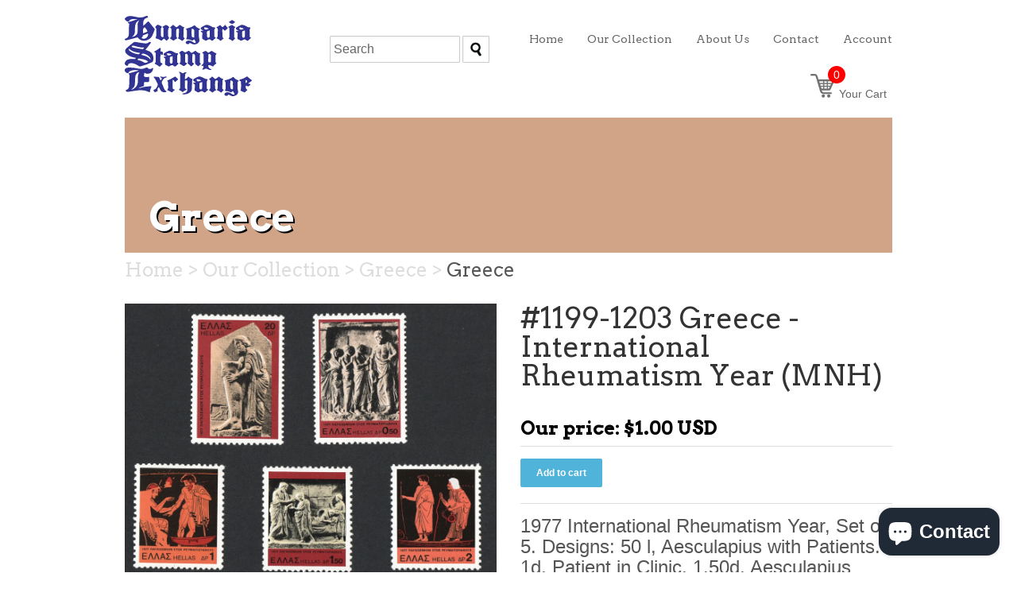

--- FILE ---
content_type: text/html; charset=utf-8
request_url: https://www.buyhungarianstamps.com/products/2491
body_size: 35411
content:
<!doctype html>
<!--[if lt IE 7]> <html class="no-js ie6 oldie" lang="en"> <![endif]-->
<!--[if IE 7]> <html class="no-js ie7 oldie" lang="en"> <![endif]-->
<!--[if IE 8]> <html class="no-js ie8 oldie" lang="en"> <![endif]-->
<!-- [if gt IE 8]><! -->
<html class="no-js" lang="en">
  <!-- <![endif] -->
  <head>
    <!-- Google Tag Manager -->
    <script>
      (function(w,d,s,l,i){w[l]=w[l]||[];w[l].push({'gtm.start':
      new Date().getTime(),event:'gtm.js'});var f=d.getElementsByTagName(s)[0],
      j=d.createElement(s),dl=l!='dataLayer'?'&l='+l:'';j.async=true;j.src=
      'https://www.googletagmanager.com/gtm.js?id='+i+dl;f.parentNode.insertBefore(j,f);
      })(window,document,'script','dataLayer','GTM-NWLZ29L');
    </script>

    
    <!-- End Google Tag Manager -->
    <link rel="shortcut icon" href="//www.buyhungarianstamps.com/cdn/shop/t/3/assets/favicon.png?v=136804423562911194561390436546" type="image/png">
    <meta charset="utf-8">
    <!--[if IE]> <meta http-equiv='X-UA-Compatible' content='IE=edge,chrome=1'> <![endif]-->

    <title>
      #1199-1203 Greece - International Rheumatism Year (MNH) &ndash; Eastern Europe Postage Stamps | Hungaria Stamp Exchange
    </title>

    
      <meta name="description" content="1977 International Rheumatism Year, Set of 5. Designs: 50 l, Aesculapius with Patients. 1d, Patient in Clinic. 1.50d, Aesculapius curing young man. 2d, Young Hercules with old nurse. 20d, Old man with votive offering of large leg">
    

    
      <meta name="keywords" content="1200 1201 1202,1977,greece,Health,Topicals,">
    

    <meta name="viewport" content="width=device-width, initial-scale=1.0">

    


  <meta property="og:type" content="product" />
  <meta property="og:title" content="#1199-1203 Greece - International Rheumatism Year (MNH)" />
  
  <meta property="og:image" content="http://www.buyhungarianstamps.com/cdn/shop/products/Greece_-_1199-1203_grande.jpg?v=1571438855" />
  <meta property="og:image:secure_url" content="https://www.buyhungarianstamps.com/cdn/shop/products/Greece_-_1199-1203_grande.jpg?v=1571438855" />
  
  <meta property="og:price:amount" content="1.00" />
  <meta property="og:price:currency" content="USD" />



<meta property="og:description" content="1977 International Rheumatism Year, Set of 5. Designs: 50 l, Aesculapius with Patients. 1d, Patient in Clinic. 1.50d, Aesculapius curing young man. 2d, Young Hercules with old nurse. 20d, Old man with votive offering of large leg" />

<meta property="og:url" content="https://www.buyhungarianstamps.com/products/2491" />
<meta property="og:site_name" content="Hungaria Stamp Exchange" />

    <link href="//www.buyhungarianstamps.com/cdn/shop/t/3/assets/styles.css?v=22944160828818654251746488516" rel="stylesheet" type="text/css" media="all" />

    <script>window.performance && window.performance.mark && window.performance.mark('shopify.content_for_header.start');</script><meta name="google-site-verification" content="XoTB_dhPNFcppjGB2rXuJNI6Ih7ZpOnQLu6auJMAg_8">
<meta id="shopify-digital-wallet" name="shopify-digital-wallet" content="/3305233/digital_wallets/dialog">
<meta name="shopify-checkout-api-token" content="1fcb81a54450f81f2319aeec99c453ce">
<meta id="in-context-paypal-metadata" data-shop-id="3305233" data-venmo-supported="false" data-environment="production" data-locale="en_US" data-paypal-v4="true" data-currency="USD">
<link rel="alternate" type="application/json+oembed" href="https://www.buyhungarianstamps.com/products/2491.oembed">
<script async="async" src="/checkouts/internal/preloads.js?locale=en-US"></script>
<link rel="preconnect" href="https://shop.app" crossorigin="anonymous">
<script async="async" src="https://shop.app/checkouts/internal/preloads.js?locale=en-US&shop_id=3305233" crossorigin="anonymous"></script>
<script id="apple-pay-shop-capabilities" type="application/json">{"shopId":3305233,"countryCode":"US","currencyCode":"USD","merchantCapabilities":["supports3DS"],"merchantId":"gid:\/\/shopify\/Shop\/3305233","merchantName":"Hungaria Stamp Exchange","requiredBillingContactFields":["postalAddress","email"],"requiredShippingContactFields":["postalAddress","email"],"shippingType":"shipping","supportedNetworks":["visa","masterCard","amex","discover","elo","jcb"],"total":{"type":"pending","label":"Hungaria Stamp Exchange","amount":"1.00"},"shopifyPaymentsEnabled":true,"supportsSubscriptions":true}</script>
<script id="shopify-features" type="application/json">{"accessToken":"1fcb81a54450f81f2319aeec99c453ce","betas":["rich-media-storefront-analytics"],"domain":"www.buyhungarianstamps.com","predictiveSearch":true,"shopId":3305233,"locale":"en"}</script>
<script>var Shopify = Shopify || {};
Shopify.shop = "hungarian-stamps.myshopify.com";
Shopify.locale = "en";
Shopify.currency = {"active":"USD","rate":"1.0"};
Shopify.country = "US";
Shopify.theme = {"name":"HSE","id":6288469,"schema_name":null,"schema_version":null,"theme_store_id":null,"role":"main"};
Shopify.theme.handle = "null";
Shopify.theme.style = {"id":null,"handle":null};
Shopify.cdnHost = "www.buyhungarianstamps.com/cdn";
Shopify.routes = Shopify.routes || {};
Shopify.routes.root = "/";</script>
<script type="module">!function(o){(o.Shopify=o.Shopify||{}).modules=!0}(window);</script>
<script>!function(o){function n(){var o=[];function n(){o.push(Array.prototype.slice.apply(arguments))}return n.q=o,n}var t=o.Shopify=o.Shopify||{};t.loadFeatures=n(),t.autoloadFeatures=n()}(window);</script>
<script>
  window.ShopifyPay = window.ShopifyPay || {};
  window.ShopifyPay.apiHost = "shop.app\/pay";
  window.ShopifyPay.redirectState = null;
</script>
<script id="shop-js-analytics" type="application/json">{"pageType":"product"}</script>
<script defer="defer" async type="module" src="//www.buyhungarianstamps.com/cdn/shopifycloud/shop-js/modules/v2/client.init-shop-cart-sync_C5BV16lS.en.esm.js"></script>
<script defer="defer" async type="module" src="//www.buyhungarianstamps.com/cdn/shopifycloud/shop-js/modules/v2/chunk.common_CygWptCX.esm.js"></script>
<script type="module">
  await import("//www.buyhungarianstamps.com/cdn/shopifycloud/shop-js/modules/v2/client.init-shop-cart-sync_C5BV16lS.en.esm.js");
await import("//www.buyhungarianstamps.com/cdn/shopifycloud/shop-js/modules/v2/chunk.common_CygWptCX.esm.js");

  window.Shopify.SignInWithShop?.initShopCartSync?.({"fedCMEnabled":true,"windoidEnabled":true});

</script>
<script>
  window.Shopify = window.Shopify || {};
  if (!window.Shopify.featureAssets) window.Shopify.featureAssets = {};
  window.Shopify.featureAssets['shop-js'] = {"shop-cart-sync":["modules/v2/client.shop-cart-sync_ZFArdW7E.en.esm.js","modules/v2/chunk.common_CygWptCX.esm.js"],"init-fed-cm":["modules/v2/client.init-fed-cm_CmiC4vf6.en.esm.js","modules/v2/chunk.common_CygWptCX.esm.js"],"shop-button":["modules/v2/client.shop-button_tlx5R9nI.en.esm.js","modules/v2/chunk.common_CygWptCX.esm.js"],"shop-cash-offers":["modules/v2/client.shop-cash-offers_DOA2yAJr.en.esm.js","modules/v2/chunk.common_CygWptCX.esm.js","modules/v2/chunk.modal_D71HUcav.esm.js"],"init-windoid":["modules/v2/client.init-windoid_sURxWdc1.en.esm.js","modules/v2/chunk.common_CygWptCX.esm.js"],"shop-toast-manager":["modules/v2/client.shop-toast-manager_ClPi3nE9.en.esm.js","modules/v2/chunk.common_CygWptCX.esm.js"],"init-shop-email-lookup-coordinator":["modules/v2/client.init-shop-email-lookup-coordinator_B8hsDcYM.en.esm.js","modules/v2/chunk.common_CygWptCX.esm.js"],"init-shop-cart-sync":["modules/v2/client.init-shop-cart-sync_C5BV16lS.en.esm.js","modules/v2/chunk.common_CygWptCX.esm.js"],"avatar":["modules/v2/client.avatar_BTnouDA3.en.esm.js"],"pay-button":["modules/v2/client.pay-button_FdsNuTd3.en.esm.js","modules/v2/chunk.common_CygWptCX.esm.js"],"init-customer-accounts":["modules/v2/client.init-customer-accounts_DxDtT_ad.en.esm.js","modules/v2/client.shop-login-button_C5VAVYt1.en.esm.js","modules/v2/chunk.common_CygWptCX.esm.js","modules/v2/chunk.modal_D71HUcav.esm.js"],"init-shop-for-new-customer-accounts":["modules/v2/client.init-shop-for-new-customer-accounts_ChsxoAhi.en.esm.js","modules/v2/client.shop-login-button_C5VAVYt1.en.esm.js","modules/v2/chunk.common_CygWptCX.esm.js","modules/v2/chunk.modal_D71HUcav.esm.js"],"shop-login-button":["modules/v2/client.shop-login-button_C5VAVYt1.en.esm.js","modules/v2/chunk.common_CygWptCX.esm.js","modules/v2/chunk.modal_D71HUcav.esm.js"],"init-customer-accounts-sign-up":["modules/v2/client.init-customer-accounts-sign-up_CPSyQ0Tj.en.esm.js","modules/v2/client.shop-login-button_C5VAVYt1.en.esm.js","modules/v2/chunk.common_CygWptCX.esm.js","modules/v2/chunk.modal_D71HUcav.esm.js"],"shop-follow-button":["modules/v2/client.shop-follow-button_Cva4Ekp9.en.esm.js","modules/v2/chunk.common_CygWptCX.esm.js","modules/v2/chunk.modal_D71HUcav.esm.js"],"checkout-modal":["modules/v2/client.checkout-modal_BPM8l0SH.en.esm.js","modules/v2/chunk.common_CygWptCX.esm.js","modules/v2/chunk.modal_D71HUcav.esm.js"],"lead-capture":["modules/v2/client.lead-capture_Bi8yE_yS.en.esm.js","modules/v2/chunk.common_CygWptCX.esm.js","modules/v2/chunk.modal_D71HUcav.esm.js"],"shop-login":["modules/v2/client.shop-login_D6lNrXab.en.esm.js","modules/v2/chunk.common_CygWptCX.esm.js","modules/v2/chunk.modal_D71HUcav.esm.js"],"payment-terms":["modules/v2/client.payment-terms_CZxnsJam.en.esm.js","modules/v2/chunk.common_CygWptCX.esm.js","modules/v2/chunk.modal_D71HUcav.esm.js"]};
</script>
<script>(function() {
  var isLoaded = false;
  function asyncLoad() {
    if (isLoaded) return;
    isLoaded = true;
    var urls = ["https:\/\/chimpstatic.com\/mcjs-connected\/js\/users\/e1555ec818964473b8959b144\/79db41230e930867c0344410c.js?shop=hungarian-stamps.myshopify.com"];
    for (var i = 0; i < urls.length; i++) {
      var s = document.createElement('script');
      s.type = 'text/javascript';
      s.async = true;
      s.src = urls[i];
      var x = document.getElementsByTagName('script')[0];
      x.parentNode.insertBefore(s, x);
    }
  };
  if(window.attachEvent) {
    window.attachEvent('onload', asyncLoad);
  } else {
    window.addEventListener('load', asyncLoad, false);
  }
})();</script>
<script id="__st">var __st={"a":3305233,"offset":-18000,"reqid":"db776dce-6422-4da4-bd26-8b40cecfb66a-1768812623","pageurl":"www.buyhungarianstamps.com\/products\/2491","u":"a87c0541979c","p":"product","rtyp":"product","rid":202293641};</script>
<script>window.ShopifyPaypalV4VisibilityTracking = true;</script>
<script id="captcha-bootstrap">!function(){'use strict';const t='contact',e='account',n='new_comment',o=[[t,t],['blogs',n],['comments',n],[t,'customer']],c=[[e,'customer_login'],[e,'guest_login'],[e,'recover_customer_password'],[e,'create_customer']],r=t=>t.map((([t,e])=>`form[action*='/${t}']:not([data-nocaptcha='true']) input[name='form_type'][value='${e}']`)).join(','),a=t=>()=>t?[...document.querySelectorAll(t)].map((t=>t.form)):[];function s(){const t=[...o],e=r(t);return a(e)}const i='password',u='form_key',d=['recaptcha-v3-token','g-recaptcha-response','h-captcha-response',i],f=()=>{try{return window.sessionStorage}catch{return}},m='__shopify_v',_=t=>t.elements[u];function p(t,e,n=!1){try{const o=window.sessionStorage,c=JSON.parse(o.getItem(e)),{data:r}=function(t){const{data:e,action:n}=t;return t[m]||n?{data:e,action:n}:{data:t,action:n}}(c);for(const[e,n]of Object.entries(r))t.elements[e]&&(t.elements[e].value=n);n&&o.removeItem(e)}catch(o){console.error('form repopulation failed',{error:o})}}const l='form_type',E='cptcha';function T(t){t.dataset[E]=!0}const w=window,h=w.document,L='Shopify',v='ce_forms',y='captcha';let A=!1;((t,e)=>{const n=(g='f06e6c50-85a8-45c8-87d0-21a2b65856fe',I='https://cdn.shopify.com/shopifycloud/storefront-forms-hcaptcha/ce_storefront_forms_captcha_hcaptcha.v1.5.2.iife.js',D={infoText:'Protected by hCaptcha',privacyText:'Privacy',termsText:'Terms'},(t,e,n)=>{const o=w[L][v],c=o.bindForm;if(c)return c(t,g,e,D).then(n);var r;o.q.push([[t,g,e,D],n]),r=I,A||(h.body.append(Object.assign(h.createElement('script'),{id:'captcha-provider',async:!0,src:r})),A=!0)});var g,I,D;w[L]=w[L]||{},w[L][v]=w[L][v]||{},w[L][v].q=[],w[L][y]=w[L][y]||{},w[L][y].protect=function(t,e){n(t,void 0,e),T(t)},Object.freeze(w[L][y]),function(t,e,n,w,h,L){const[v,y,A,g]=function(t,e,n){const i=e?o:[],u=t?c:[],d=[...i,...u],f=r(d),m=r(i),_=r(d.filter((([t,e])=>n.includes(e))));return[a(f),a(m),a(_),s()]}(w,h,L),I=t=>{const e=t.target;return e instanceof HTMLFormElement?e:e&&e.form},D=t=>v().includes(t);t.addEventListener('submit',(t=>{const e=I(t);if(!e)return;const n=D(e)&&!e.dataset.hcaptchaBound&&!e.dataset.recaptchaBound,o=_(e),c=g().includes(e)&&(!o||!o.value);(n||c)&&t.preventDefault(),c&&!n&&(function(t){try{if(!f())return;!function(t){const e=f();if(!e)return;const n=_(t);if(!n)return;const o=n.value;o&&e.removeItem(o)}(t);const e=Array.from(Array(32),(()=>Math.random().toString(36)[2])).join('');!function(t,e){_(t)||t.append(Object.assign(document.createElement('input'),{type:'hidden',name:u})),t.elements[u].value=e}(t,e),function(t,e){const n=f();if(!n)return;const o=[...t.querySelectorAll(`input[type='${i}']`)].map((({name:t})=>t)),c=[...d,...o],r={};for(const[a,s]of new FormData(t).entries())c.includes(a)||(r[a]=s);n.setItem(e,JSON.stringify({[m]:1,action:t.action,data:r}))}(t,e)}catch(e){console.error('failed to persist form',e)}}(e),e.submit())}));const S=(t,e)=>{t&&!t.dataset[E]&&(n(t,e.some((e=>e===t))),T(t))};for(const o of['focusin','change'])t.addEventListener(o,(t=>{const e=I(t);D(e)&&S(e,y())}));const B=e.get('form_key'),M=e.get(l),P=B&&M;t.addEventListener('DOMContentLoaded',(()=>{const t=y();if(P)for(const e of t)e.elements[l].value===M&&p(e,B);[...new Set([...A(),...v().filter((t=>'true'===t.dataset.shopifyCaptcha))])].forEach((e=>S(e,t)))}))}(h,new URLSearchParams(w.location.search),n,t,e,['guest_login'])})(!0,!0)}();</script>
<script integrity="sha256-4kQ18oKyAcykRKYeNunJcIwy7WH5gtpwJnB7kiuLZ1E=" data-source-attribution="shopify.loadfeatures" defer="defer" src="//www.buyhungarianstamps.com/cdn/shopifycloud/storefront/assets/storefront/load_feature-a0a9edcb.js" crossorigin="anonymous"></script>
<script crossorigin="anonymous" defer="defer" src="//www.buyhungarianstamps.com/cdn/shopifycloud/storefront/assets/shopify_pay/storefront-65b4c6d7.js?v=20250812"></script>
<script data-source-attribution="shopify.dynamic_checkout.dynamic.init">var Shopify=Shopify||{};Shopify.PaymentButton=Shopify.PaymentButton||{isStorefrontPortableWallets:!0,init:function(){window.Shopify.PaymentButton.init=function(){};var t=document.createElement("script");t.src="https://www.buyhungarianstamps.com/cdn/shopifycloud/portable-wallets/latest/portable-wallets.en.js",t.type="module",document.head.appendChild(t)}};
</script>
<script data-source-attribution="shopify.dynamic_checkout.buyer_consent">
  function portableWalletsHideBuyerConsent(e){var t=document.getElementById("shopify-buyer-consent"),n=document.getElementById("shopify-subscription-policy-button");t&&n&&(t.classList.add("hidden"),t.setAttribute("aria-hidden","true"),n.removeEventListener("click",e))}function portableWalletsShowBuyerConsent(e){var t=document.getElementById("shopify-buyer-consent"),n=document.getElementById("shopify-subscription-policy-button");t&&n&&(t.classList.remove("hidden"),t.removeAttribute("aria-hidden"),n.addEventListener("click",e))}window.Shopify?.PaymentButton&&(window.Shopify.PaymentButton.hideBuyerConsent=portableWalletsHideBuyerConsent,window.Shopify.PaymentButton.showBuyerConsent=portableWalletsShowBuyerConsent);
</script>
<script data-source-attribution="shopify.dynamic_checkout.cart.bootstrap">document.addEventListener("DOMContentLoaded",(function(){function t(){return document.querySelector("shopify-accelerated-checkout-cart, shopify-accelerated-checkout")}if(t())Shopify.PaymentButton.init();else{new MutationObserver((function(e,n){t()&&(Shopify.PaymentButton.init(),n.disconnect())})).observe(document.body,{childList:!0,subtree:!0})}}));
</script>
<script id='scb4127' type='text/javascript' async='' src='https://www.buyhungarianstamps.com/cdn/shopifycloud/privacy-banner/storefront-banner.js'></script><link id="shopify-accelerated-checkout-styles" rel="stylesheet" media="screen" href="https://www.buyhungarianstamps.com/cdn/shopifycloud/portable-wallets/latest/accelerated-checkout-backwards-compat.css" crossorigin="anonymous">
<style id="shopify-accelerated-checkout-cart">
        #shopify-buyer-consent {
  margin-top: 1em;
  display: inline-block;
  width: 100%;
}

#shopify-buyer-consent.hidden {
  display: none;
}

#shopify-subscription-policy-button {
  background: none;
  border: none;
  padding: 0;
  text-decoration: underline;
  font-size: inherit;
  cursor: pointer;
}

#shopify-subscription-policy-button::before {
  box-shadow: none;
}

      </style>

<script>window.performance && window.performance.mark && window.performance.mark('shopify.content_for_header.end');</script>

    <!--
      <script type="text/javascript" src="//ajax.googleapis.com/ajax/libs/jqueryui/1.7.2/jquery-ui.min.js"></script>

        <meta name="p:domain_verify" content="3ef1cccd69a674416a2124d34af5da9c"/>
        <meta property="fb:app_id" content="1437439873141304" />
      <!-- Algolia head
    -->
    <script type="text/template" id="template_algolia_current_collection_id">
      {
    "currentCollectionID": 14888293
}
    </script>
    <script type="text/template" id="template_algolia_money_format">
      ${{amount}}

    </script>
    <script type="text/template" id="template_algolia_autocomplete">
      <div class="
  aa-columns-container

  [[# with.articles ]] aa-with-articles [[/ with.articles ]]
  [[^ with.articles ]] aa-without-articles [[/ with.articles ]]

  [[# with.collections ]] aa-with-collections [[/ with.collections ]]
  [[^ with.collections ]] aa-without-collections [[/ with.collections ]]

  [[# with.footer ]] aa-with-footer [[/ with.footer ]]
  [[^ with.footer ]] aa-without-footer [[/ with.footer ]]

  [[# with.poweredBy ]] aa-with-powered-by [[/ with.poweredBy ]]
  [[^ with.poweredBy ]] aa-without-powered-by [[/ with.poweredBy ]]

  [[# with.products ]] aa-with-products [[/ with.products ]]
  [[^ with.products ]] aa-without-products [[/ with.products ]]
">
  <div class="aa-dataset-products aa-right-column"></div>

  <div class="aa-left-column">
    <div class="aa-collections">
      <div class="aa-collections-header">
        Collections
      </div>
      <div class="aa-dataset-collections"></div>
    </div>

    <div class="aa-articles">
      <div class="aa-articles-header">
        Blog posts
      </div>
      <div class="aa-dataset-articles"></div>
    </div>

    <div class="aa-powered-by">
      <a
        class="aa-powered-by-logo"
        href="https://www.algolia.com/?utm_source=shopify&utm_medium=link&utm_campaign=autocomplete-[[ storeName ]]"
      ></a>
    </div>
  </div>
</div>

    </script>
    <script type="text/template" id="template_algolia_autocomplete.css">
      .algolia-autocomplete {
  box-sizing: border-box;

  background: white;
  border: 1px solid #CCC;
  border-top: 2px solid [[ colors.main ]];

  z-index: 10000 !important;

  color: black;

  text-align: left;
}

.aa-dropdown-menu .aa-highlight {
  color: black;
  font-weight: bold;
}

.aa-dropdown-menu .aa-cursor {
  cursor: pointer;
  background: #f8f8f8;
}

/* Resets */
.aa-dropdown-menu div,
.aa-dropdown-menu p,
.aa-dropdown-menu span,
.aa-dropdown-menu a {
  box-sizing: border-box;

  margin: 0;
  padding: 0;

  line-height: 1;
  font-size: initial;
}

/* Links */
.aa-dropdown-menu a,
.aa-dropdown-menu a:hover,
.aa-dropdown-menu a:focus,
.aa-dropdown-menu a:active {
  font-weight: initial;
  font-style: initial;
  text-decoration: initial;

  color: [[ colors.main ]];
}

.aa-dropdown-menu a:hover,
.aa-dropdown-menu a:focus,
.aa-dropdown-menu a:active {
  text-decoration: underline;
}

/* Column layout */
.aa-dropdown-menu .aa-left-column,
.aa-dropdown-menu .aa-right-column {
  position: relative;

  padding: 24px 24px 0 24px;
}

.aa-dropdown-menu-size-xs .aa-left-column,
.aa-dropdown-menu-size-xs .aa-right-column,
.aa-dropdown-menu-size-sm .aa-left-column,
.aa-dropdown-menu-size-sm .aa-right-column {
  padding: 24px 12px 0 12px;
}

.aa-dropdown-menu .aa-with-powered-by .aa-left-column {
  padding-bottom: 48px;
}

.aa-dropdown-menu-size-xs .aa-left-column,
.aa-dropdown-menu-size-sm .aa-left-column {
  padding-top: 0;
  padding-bottom: 32px;
}

.aa-dropdown-menu-size-xs .aa-without-powered-by .aa-left-column,
.aa-dropdown-menu-size-sm .aa-without-powered-by .aa-left-column {
  padding-bottom: 0;
}

.aa-dropdown-menu-size-lg .aa-columns-container {
  direction: rtl;

  width: 100%;

  display: table;
  table-layout: fixed;
}

.aa-dropdown-menu-size-lg .aa-left-column,
.aa-dropdown-menu-size-lg .aa-right-column {
  display: table-cell;
  direction: ltr;
  vertical-align: top;
}

.aa-dropdown-menu-size-lg .aa-left-column {
  width: 30%;
}

.aa-dropdown-menu-size-lg .aa-without-articles.aa-without-collections .aa-left-column {
  display: none;
}

.aa-dropdown-menu-size-lg .aa-without-products .aa-left-column {
  width: 100%;
}

.aa-dropdown-menu-size-lg .aa-right-column {
  width: 70%;
  border-left: 1px solid #ebebeb;

  padding-bottom: 64px;
}

.aa-dropdown-menu-size-lg .aa-without-footer .aa-right-column {
  padding-bottom: 0;
}

.aa-dropdown-menu-size-lg .aa-without-articles.aa-without-collections .aa-right-column {
  width: 100%;
  border-left: none;
}

.aa-dropdown-menu-size-lg .aa-without-products .aa-right-column {
  display: none;
}

/* Products group */
.aa-dropdown-menu .aa-dataset-products .aa-suggestions:after {
  content: '';
  display: block;
  clear: both;
}

.aa-dropdown-menu .aa-without-products .aa-dataset-products {
  display: none;
}

.aa-dropdown-menu .aa-products-empty {
  margin-bottom: 16px;
}

.aa-dropdown-menu .aa-products-empty .aa-no-result {
  color: [[ colors.secondary ]];
}

.aa-dropdown-menu .aa-products-empty .aa-see-all {
  margin-top: 8px;
}

/* Product */
.aa-dropdown-menu .aa-dataset-products .aa-suggestion {
  float: left;

  width: 50%;

  margin-bottom: 16px;
  margin-top: -4px; /* -$v_padding */
}

.aa-dropdown-menu-size-xs .aa-dataset-products .aa-suggestion,
.aa-dropdown-menu-size-sm .aa-dataset-products .aa-suggestion {
  width: 100%;
}

.aa-dropdown-menu .aa-product {
  position: relative;
  min-height: 56px; /* $img_size + 2 * $v_padding */

  padding: 4px 16px; /* $v_padding, $h_padding */
}

.aa-dropdown-menu .aa-product-picture {
  position: absolute;

  width: 48px; /* $img_size */
  height: 48px; /* $img_size */

  top: 4px; /* $v_padding */
  left: 16px; /* $h_padding */

  background-position: center center;
  background-size: contain;
  background-repeat: no-repeat;
}

.aa-dropdown-menu .aa-product-text {
  margin-left: 64px; /* $img_size + $h_padding */
}

.aa-dropdown-menu-size-xs .aa-product {
  padding: 4px;
}

.aa-dropdown-menu-size-xs .aa-product-picture {
  display: none;
}

.aa-dropdown-menu-size-xs .aa-product-text {
  margin: 0;
}

.aa-dropdown-menu .aa-product-info {
  font-size: 0.85em;
  color: [[ colors.secondary ]];
}

.aa-dropdown-menu .aa-product-info .aa-highlight {
  font-size: 1em;
}

.aa-dropdown-menu .aa-product-price {
  color: [[ colors.main ]];
}

.aa-dropdown-menu .aa-product-title,
.aa-dropdown-menu .aa-product-info {
  width: 100%;

  margin-top: -0.4em;

  white-space: nowrap;
  overflow: hidden;
  text-overflow: ellipsis;

  line-height: 1.5;
}

/* Collections & Articles */
.aa-dropdown-menu .aa-without-collections .aa-collections {
  display: none;
}

.aa-dropdown-menu .aa-without-articles .aa-articles {
  display: none;
}

.aa-dropdown-menu .aa-collections,
.aa-dropdown-menu .aa-articles {
  margin-bottom: 24px;
}

.aa-dropdown-menu .aa-collections-empty .aa-no-result,
.aa-dropdown-menu .aa-articles-empty .aa-no-result {
  opacity: 0.7;
}

.aa-dropdown-menu .aa-collections-header,
.aa-dropdown-menu .aa-articles-header {
  margin-bottom: 8px;

  text-transform: uppercase;
  font-weight: bold;
  font-size: 0.8em;

  color: [[ colors.secondary ]];
}

.aa-dropdown-menu .aa-collection,
.aa-dropdown-menu .aa-article {
  padding: 4px;
}

/* Footer */

.aa-dropdown-menu .aa-footer {
  display: block;

  width: 100%;

  position: absolute;
  left: 0;
  bottom: 0;

  padding: 16px 48px;

  background-color: #f8f8f8;
}

.aa-dropdown-menu-size-xs .aa-footer,
.aa-dropdown-menu-size-sm .aa-footer,
.aa-dropdown-menu-size-md .aa-footer {
  display: none;
}

/* Powered By */

.aa-dropdown-menu .aa-without-powered-by .aa-powered-by {
  display: none;
}

.aa-dropdown-menu .aa-powered-by {
  width: 100%;

  position: absolute;
  left: 0;
  bottom: 16px;

  text-align: center;
  font-size: 0.8em;
  color: [[ colors.secondary ]];
}

.aa-dropdown-menu .aa-powered-by-logo {
  display: inline-block;

  width: 142px;
  height: 24px;

  margin-bottom: -6px;

  background-position: center center;
  background-size: contain;
  background-repeat: no-repeat;
  background-image: url([data-uri]);
}

    </script>
    <script type="text/template" id="template_algolia_autocomplete_collection">
      <div class="aa-collection">
  <div class="aa-picture" style="background-image: url('[[# helpers.iconImage ]][[/ helpers.iconImage ]]')"></div>
  <div class="aa-text">
    <span class="aa-title">[[& _highlightResult.title.value ]]</span>
  </div>
</div>

    </script>
    <script type="text/template" id="template_algolia_autocomplete_collections_empty">
      <div class="aa-collections-empty">
  <div class="aa-no-result">
    [[ translations.noCollectionFound ]]
  </div>
</div>

    </script>
    <script type="text/template" id="template_algolia_autocomplete_article">
      <div class="aa-article">
  <div class="aa-text">
    <span class="aa-title">[[& _highlightResult.title.value ]]</span>
  </div>
</div>

    </script>
    <script type="text/template" id="template_algolia_autocomplete_articles_empty">
      <div class="aa-articles-empty">
  <div class="aa-no-result">
    No article found
  </div>
</div>

    </script>
    <script type="text/template" id="template_algolia_autocomplete_product">
      <div class="aa-product">
  <div class="aa-product-picture" style="background-image: url('[[# helpers.thumbImage ]][[/ helpers.thumbImage ]]')"></div>
  <div class="aa-product-text">
    <p class="aa-product-title">
      [[# helpers.fullHTMLTitle ]][[/ helpers.fullHTMLTitle ]]
    </p>
    <p class="aa-product-info">
      [[# product_type ]]
        [[& _highlightResult.product_type.value ]]
      [[/ product_type ]]
      [[# vendor ]]
        [[# helpers.by ]] [[& _highlightResult.vendor.value ]] [[/ helpers.by ]]
      [[/ vendor ]]
    </p>
    <p class="aa-product-price">
      [[# helpers.autocompletePrice ]][[/ helpers.autocompletePrice ]]
    </p>
  </div>
</div>

    </script>
    <script type="text/template" id="template_algolia_autocomplete_products_empty">
      <div class="aa-products-empty">
  <p class="aa-no-result">
    [[# helpers.no_result_for ]] "[[ query ]]" [[/ helpers.no_result_for]]
  </p>

  <p class="aa-see-all">
    <a href="/search?q=">
      [[ translations.allProducts ]]
    </a>
  </p>
</div>

    </script>
    <script type="text/template" id="template_algolia_autocomplete_footer">
      <div class="aa-footer">
  [[ translations.allProducts ]]
  <a class="aa-footer-link" href="/search?q=[[ query ]]">
    [[ translations.matching ]]
    <span class="aa-query">
      "[[ query ]]"
    </span>
  </a>
  (<span class="aa-nbhits">[[# helpers.formatNumber ]][[ nbHits ]][[/ helpers.formatNumber ]]</span>)
</div>

    </script>
    <script type="text/template" id="template_algolia_instant_search">
      <div class="ais-page">
  <div class="ais-facets-button">
    Show filters
  </div>
  <div class="ais-facets">
      <div class="ais-current-refined-values-container"></div>
    [[# facets ]]
      <div class="ais-facet-[[ type ]] ais-facet-[[ name ]]"></div>
    [[/ facets ]]
  </div>
  <div class="ais-block">
    <div class="ais-input">
      <div class="ais-input--label">
        [[ translations.search ]]
      </div>
      <div class="ais-search-box-container"></div>
      <div class="ais-input-button">
        <div class="ais-clear-input-icon"></div>
        <a title="Search by Algolia - Click to know more" href="https://www.algolia.com/?utm_source=shopify&utm_medium=link&utm_campaign=instantsearch-[[ storeName ]]">
          <div class="ais-algolia-icon"></div>
        </a>
      </div>
    </div>
    <div class="ais-search-header">
      <div class="ais-stats-container"></div>
      <div class="ais-change-display">
        <span class="ais-change-display-block ais-change-display-selected"><i class="fa fa-th-large"></i></span>
        <span class="ais-change-display-list"><i class="fa fa-th-list"></i></span>
      </div>
      <div class="ais-sort">
        [[ translations.sortBy ]]
        <span class="ais-sort-orders-container"></span>
      </div>
    </div>
    <div class="ais-hits-container ais-results-as-block"></div>
  </div>
  <div class="ais-pagination-container"></div>
</div>

    </script>
    <script type="text/template" id="template_algolia_instant_search.css">
      .ais-page .aa-highlight {
  color: black;
  font-weight: bold;
}

/* Resets */
.ais-page div,
.ais-page p,
.ais-page span,
.ais-page a,
.ais-page ul,
.ais-page li,
.ais-page input {
  box-sizing: border-box;

  margin: 0;
  padding: 0;

  line-height: 1;
  font-size: initial;
}

/* Links */
.ais-page .ais-link,
.ais-page a,
.ais-page a:hover,
.ais-page a:focus,
.ais-page a:active {
  font-weight: initial;
  font-style: initial;
  text-decoration: initial;

  color: [[ colors.main ]];

  cursor: pointer;
}

.ais-page a:hover,
.ais-page a:focus,
.ais-page a:active,
.ais-page .ais-link:hover {
  text-decoration: underline;
}

/* Columns */
.ais-page .ais-facets {
  width: 25%;
  float: left;
  padding-right: 8px;
}

.ais-page .ais-block {
  width: 75%;
  float: right;
  padding-left: 8px;
}

.ais-results-size-xs .ais-page .ais-facets,
.ais-results-size-xs .ais-page .ais-block,
.ais-results-size-sm .ais-page .ais-facets,
.ais-results-size-sm .ais-page .ais-block {
  width: 100%;
  padding-left: 0px;
}

.ais-page .ais-pagination {
  clear: both;
}

/* Refine button */
.ais-page .ais-facets-button {
  display: none;

  margin: 16px 0;
  padding: 8px;

  border: 1px solid #e0e0e0;
  text-align: center;

  cursor: pointer;
}

.ais-results-size-xs .ais-page .ais-facets-button,
.ais-results-size-sm .ais-page .ais-facets-button {
  display: block;
}

.ais-results-size-xs .ais-page .ais-facets,
.ais-results-size-sm .ais-page .ais-facets {
  display: none;
}

.ais-results-size-xs .ais-page .ais-facets__shown,
.ais-results-size-sm .ais-page .ais-facets__shown {
  display: block;
}

/* Facets */
.ais-page .ais-facet {
  border: 1px solid #e0e0e0;

  margin-bottom: 16px;

  color: #636363;
}

.ais-page .ais-facet a,
.ais-page .ais-facet a:hover,
.ais-page .ais-facet a:focus,
.ais-page .ais-facet a:active {
  color: #666;
}

.ais-page .ais-facet--header {
  padding: 6px 8px;

  background: #f4f4f4;

  font-size: 0.95em;
  color: #757575;
  text-transform: uppercase;
}

.ais-page .ais-facet--body {
  padding: 8px;
}

.ais-page .ais-facet--item {
  position: relative;
  width: 100%;

  padding: 6px 50px 6px 0;

  cursor: pointer;
}

.ais-page .ais-facet--label {
  display: inline-block;
  margin-top: -0.15em;
  margin-bottom: -0.15em;

  width: 100%;

  white-space: nowrap;
  overflow: hidden;
  text-overflow: ellipsis;

  cursor: pointer;

  line-height: 1.3;
}

.ais-page .ais-facet--count {
  [[# distinct ]]
    display: none;
  [[/ distinct ]]

  position: absolute;

  top: 6px;
  right: 0px;

  color: [[ colors.secondary ]];
}

.ais-page .ais-facet--active {
  font-weight: bold;
}

.ais-page .ais-facet--active, .ais-page .ais-facet--item:hover {
  margin-left: -8px;
  padding-left: 4px;
  padding-right: 42px;

  border-left: 4px solid [[ colors.main ]];
}

.ais-page .ais-facet--active .ais-facet--count, .ais-page .ais-facet--item:hover .ais-facet--count {
  right: -8px;
}

.ais-page .ais-current-refined-values {
  position: relative;
}

.ais-page .ais-current-refined-values--header {
  padding-right: 72px;
}

.ais-page .ais-current-refined-values--clear-all {
  position: absolute;

  top: 5px;
  right: 8px;
}

.ais-page .ais-current-refined-values--link {
  display: table;

  width: 100%;
  margin: 4px 0;

  border: 1px solid #e0e0e0;

  cursor: pointer;
}

.ais-page .ais-current-refined-values--link:before {
  content: '\2a2f';
  display: table-cell;
  vertical-align: middle;

  width: 0;
  padding: 4px 6px;

  background: #e0e0e0;
}

.ais-page .ais-current-refined-values--link div {
  display: inline;
}

.ais-page .ais-current-refined-values--link > div {
  display: table-cell;
  vertical-align: middle;

  margin-top: -0.15em;
  margin-bottom: -0.15em;
  padding: 4px 6px;

  background: #f4f4f4;

  width: 100%;
  max-width: 1px;

  white-space: nowrap;
  overflow: hidden;
  text-overflow: ellipsis;

  line-height: 1.3;
}

.ais-page .ais-current-refined-values--link:hover {
  text-decoration: none;
}

.ais-page .ais-current-refined-values--link:hover > div {
  text-decoration: line-through;
}

.ais-page .ais-current-refined-values--label {
  font-weight: bold;
}

.ais-page .ais-current-refined-values--count {
  display: none;
}

.ais-page .ais-range-slider--target {
  margin: 16px 16px 24px 16px;
  cursor: pointer;
}

.ais-page .ais-range-slider--tooltip {
  display: none;

  background: transparent;

  font-size: 0.8em;
}

.ais-page .ais-range-slider--connect {
  background: [[ colors.main ]];
}

.ais-page .ais-range-slider--handle {
  border-color: #ccc;
}

.ais-page .ais-range-slider--active .ais-range-slider--tooltip {
  display: block;
}

.ais-page .ais-range-slider--value {
  margin-left: -20px;
  padding-top: 15px;

  font-size: 0.8em;
}

/* Search box */

.ais-page .ais-input {
  display: table;
  width: 100%;

  border: 2px solid [[ colors.main ]];
}

.ais-page .ais-input--label {
  display: table-cell;
  vertical-align: middle;

  width: 0;

  padding: 8px;
  padding-right: 24px;

  white-space: nowrap;
  color: white;
  background: [[ colors.main ]];
}

.ais-results-size-xs .ais-page .ais-input--label {
  display: none;
}

.ais-page .ais-search-box-container {
  display: table-cell;
  width: 100%;
  vertical-align: middle;
}

.ais-page .ais-search-box--input {
  width: 100%;
  padding: 8px 16px 8px 4px;

  border: none;
}

.ais-page .ais-search-box--input::-ms-clear {
  display: none;
  width: 0;
  height: 0;
}

.ais-page .ais-search-box--input,
.ais-page .ais-search-box--input:focus {
  outline: 0;
  box-shadow: none;

  height: 32px;
  padding: 0 8px;
}

.ais-page .ais-input-button {
  display: table-cell;
  vertical-align: middle;

  width: 0;
  padding: 4px 8px;
}

.ais-page .ais-clear-input-icon,
.ais-page .ais-algolia-icon {
  background-size: contain;
  background-position: center center;
  background-repeat: no-repeat;

  cursor: pointer;
}

.ais-page .ais-clear-input-icon {
  display: none;

  width: 16px;
  height: 16px;

  background-image: url('[data-uri]');
}

.ais-page .ais-algolia-icon {
  width: 24px;
  height: 24px;

  background-image: url([data-uri]);
}

/* Search header */
.ais-page .ais-search-header {
  margin: 16px 0 8px 0;
  padding: 0.6em 0.9em 0.4em 0.9em;

  background: #f4f4f4;
  color: [[ colors.secondary ]];
}

.ais-page .ais-search-header:after {
  content: '';
  clear: both;
  display: block;
}

.ais-page .ais-search-header {
  font-size: 0.85em;
}

.ais-page .ais-search-header * {
  font-size: inherit;
  line-height: 1.6;
}

/* Stats */
.ais-page .ais-stats {
  float: left;
}

.ais-page .ais-stats--nb-results {
  font-weight: bold;
}

.ais-results-size-xs .ais-page .ais-stats {
  float: none;
}

/* Display mode */
.ais-page .ais-change-display {
  float: right;

  margin-left: 10px;

  cursor: pointer;
}

.ais-page .ais-change-display-block:hover,
.ais-page .ais-change-display-list:hover,
.ais-page .ais-change-display-selected {
  color: [[ colors.main ]];
}

/* Sort orders */
.ais-page .ais-sort {
  float: right;
}

.ais-results-size-xs .ais-page .ais-sort {
  float: none;
}

.ais-page .ais-sort-by-selector {
  display: inline-block;
  width: auto;
  min-width: 0;
  height: 1.6em;
  min-height: 0;

  padding: 0 0.4em;
  margin: 0;
  margin-top: -0.1em;

  cursor: pointer;
}

/* Hits */
.ais-page .ais-hits:after {
  content: '';
  clear: both;
  display: block;
}

.ais-page .ais-hit-empty {
  margin-top: 60px;
  text-align: center;
}

.ais-page .ais-highlight {
  position: relative;
  z-index: 1;

  font-weight: bold;
}

.ais-page .ais-highlight:before {
  content: '';
  position: absolute;

  z-index: -1;

  width: 100%;
  height: 100%;

  background: [[ colors.main ]];
  opacity: 0.1;
}

.ais-page .ais-hit {
  position: relative;
  float: left;
  margin: 8px 0 16px 0;
  border: 1px solid #e0e0e0;
  cursor: pointer;
}

.ais-page .ais-hit:hover {
  border-color: [[ colors.main ]];
}

.ais-page .ais-hit--details * {
  width: 100%;

  margin-top: -0.15em;
  margin-bottom: -0.15em;

  white-space: nowrap;
  overflow: hidden;
  text-overflow: ellipsis;

  line-height: 1.3;
}

.ais-page .ais-hit--title {
  color: [[ colors.main ]];
}
.ais-page .ais-hit--title a{

	overflow: visible;
    white-space: normal;
}
.ais-page .ais-hit--subtitle {
  font-size: 0.9em;
  color: [[ colors.secondary ]];
display:none;
}

.ais-page .ais-hit--subtitle * {
  font-size: inherit;
}

.ais-page .ais-hit--price {
  color: [[ colors.main ]];
}

.ais-page .ais-hit--price-striked {
  text-decoration: line-through;
  color: [[ colors.secondary ]];
display:none;
}

.ais-page .ais-hit--price-striked span {
  color: [[ colors.main ]];
}

.ais-page .ais-hit--price-discount {
  color: [[ colors.secondary ]];
display:none;
}

.ais-page .ais-hit--cart-button {
  display: inline-block;

  width: auto;
  padding: 8px 16px;
  margin-top: 8px;

  color: [[ colors.secondary ]];
  background: #e0e0e0;

  font-size: 0.9em;
  text-transform: uppercase;
}

.ais-page .ais-hit--cart-button:not(.ais-hit--cart-button__disabled):hover {
  background-color: [[ colors.main ]];
  color: white;
  text-decoration: none;
}

.ais-page .ais-hit--cart-button__disabled {
  background: #ccc;
}

.ais-page .ais-results-as-list .ais-hit {
  padding: 30px 25px; /* $v_padding $h_padding */
  width: 100%;
  min-height: 170px; /* $img_size + 2 * $v_padding */
}

.ais-page .ais-results-as-list .ais-hit--picture {
  position: absolute;
  top: 30px; /* $v_padding */
  left: 25px; /* $h_padding */
  width: 110px; /* $img_size */
  height: 110px; /* $img_size */
  background-position: center center;
  background-size: contain;
  background-repeat: no-repeat;
}

.ais-page .ais-results-as-list .ais-hit--details {
  margin-left: 160px; /* $img_size + 2 * $h_padding */
}

.ais-page .ais-results-as-block .ais-hit {
  padding: 30px 25px; /* $v_padding $h_padding */

  text-align: center;
}

.ais-results-size-xs .ais-page .ais-results-as-block .ais-hit {
  width: 98%;
  margin-left: 2%;
}

.ais-results-size-sm .ais-page .ais-results-as-block .ais-hit,
.ais-results-size-md .ais-page .ais-results-as-block .ais-hit {
  width: 47.5%;
  margin-left: 5%;
}

.ais-results-size-sm .ais-page .ais-results-as-block > div > div:nth-of-type(2n + 1) .ais-hit,
.ais-results-size-md .ais-page .ais-results-as-block > div > div:nth-of-type(2n + 1) .ais-hit {
  margin-left: 0;
}

.ais-results-size-lg .ais-page .ais-results-as-block .ais-hit {
  width: 30%;
  margin-left: 5%;
}

.ais-results-size-lg .ais-page .ais-results-as-block > div > div:nth-of-type(3n + 1) .ais-hit {
  margin-left: 0;
}

.ais-page .ais-results-as-block .ais-hit--picture {
  position: absolute;
  top: 30px; /* $v_padding */
  left: 50%;
  margin-left: -55px; /* -$img_size / 2 */

  width: 110px; /* $img_size */
  height: 110px; /* $img_size */

  background-position: center center;
  background-size: contain;
  background-repeat: no-repeat;
}

.ais-page .ais-results-as-block .ais-hit--details {
  margin-top: 140px; /* $img_size + $v_padding */
}

/* Pagination */
.ais-page .ais-pagination {
  text-align: center;
}

.ais-page .ais-pagination--item {
  display: inline-block;

  width: 32px;
  height: 32px;

  margin: 0px 5px;

  border: 1px solid #e0e0e0;
  border-radius: 2px;

  text-align: center;
}

.ais-page .ais-pagination--active {
  border-color: [[ colors.main ]];
}

.ais-page .ais-pagination--link {
  display: inline-block;

  width: 100%;
  height: 100%;

  padding: 5px 0;

  font-size: 0.9em;
  color: [[ colors.main ]];
}

    </script>
    <script type="text/template" id="template_algolia_instant_search_stats">
      [[# hasNoResults ]]
  [[ translations.noResultFound ]]
[[/ hasNoResults ]]

[[# hasOneResult ]]
  <span class="ais-stats--nb-results">
    [[ translations.oneResultFound ]]
  </span>
[[/ hasOneResult ]]

[[# hasManyResults ]]
  [[# helpers.outOf ]] [[ start ]]-[[ end ]] [[/ helpers.outOf ]]
  <span class="ais-stats--nb-results">
    [[# helpers.formatNumber ]][[ nbHits ]][[/ helpers.formatNumber ]]
    [[ translations.resultsFound ]]
  </span>
[[/ hasManyResults ]]

[[# helpers.in ]] [[ processingTimeS ]][[/ helpers.in ]]

    </script>
    <script type="text/template" id="template_algolia_instant_search_facet_item">
      <label class="[[ cssClasses.label ]]">
  [[# type.disjunctive ]]
    <input type="checkbox" class="[[ cssClasses.checkbox ]]" [[# isRefined ]]checked[[/ isRefined ]]/>
  [[/ type.disjunctive ]]
  [[ name ]]
  <span class="[[ cssClasses.count ]]">
    [[# helpers.formatNumber ]]
      [[ count ]]
    [[/ helpers.formatNumber ]]
  </span>
</label>

    </script>
    <script type="text/template" id="template_algolia_instant_search_current_refined_values_item">
      [[# label ]]
  <div class="ais-current-refined-values--label">[[ label ]]</div>[[^ operator ]]:[[/ operator]]
[[/ label ]]

[[# operator ]]
  [[& displayOperator ]]
  [[# helpers.formatNumber ]][[ name ]][[/ helpers.formatNumber ]]
[[/ operator ]]
[[^ operator ]]
  [[# exclude ]]-[[/ exclude ]][[ name ]]
[[/ operator ]]

    </script>
    <script type="text/template" id="template_algolia_instant_search_product">
      <style>.ais-page .ais-hit--cart-button:not(.ais-hit--cart-button__disabled) {
    background-color: #158EC2;
    color: white;
    text-decoration: none;
}
.ais-page .ais-hit--cart-button:not(.ais-hit--cart-button__disabled):hover {
    background-color: #0c648a;
}</style>
<div class="ais-hit ais-product" data-handle="[[ handle ]]" data-variant-id="[[ objectID ]]" data-distinct="[[ _distinct ]]">
  <div class="ais-hit--picture" style="background-image: url('[[# helpers.mediumImage ]][[/ helpers.mediumImage ]]')"></div>

  <div class="ais-hit--details">
    <p class="ais-hit--title">
      <a href="[[# helpers.instantsearchLink ]][[/ helpers.instantsearchLink ]]" onclick="void(0)" title="[[# helpers.fullTitle ]][[/ helpers.fullTitle ]]">
        [[# helpers.fullHTMLTitle ]][[/ helpers.fullHTMLTitle ]]
      </a>
    </p>
    <p class="ais-hit--subtitle" title="[[ product_type ]][[# vendor ]] by [[ vendor ]][[/ vendor ]]">
      [[& _highlightResult.product_type.value ]]
      [[# vendor ]] by [[& _highlightResult.vendor.value ]][[/ vendor ]]
    </p>
    <p class="ais-hit--price">[[# helpers.instantsearchPrice ]][[/ helpers.instantsearchPrice ]]</p>
    <!-- Extra info examples - Remove the display: none to show them -->
    <p class="ais-hit--info" style="display: none">
      [[# sku ]]
        <span class="algolia-sku">[[& _highlightResult.sku.value ]]</span>
      [[/ sku ]]
      [[# barcode ]]
        <span class="algolia-barcode">[[& _highlightResult.barcode.value ]]</span>
      [[/ barcode ]]
      [[# weight ]]
        <span class="algolia-weight">[[ weight ]]</span>
      [[/ weight ]]
      [[^ taxable ]]
        <span class="algolia-taxable">Tax free</span>
      [[/ taxable ]]
    </p>
    <!-- Tags example - Remove the display: none to show them -->
    <p class="ais-hit--tags" style="display: none">
      [[# _highlightResult.tags ]]
        <span class="ais-hit--tag">[[& value ]]</span>
      [[/ _highlightResult.tags ]]
    </p>
    [[^ _distinct ]]
      <form id="algolia-add-to-cart-[[ objectID ]]" style="display: none;" action="/cart/add" method="post" enctype="multipart/form-data">
        <input type="hidden" name="id" value="[[ objectID ]]" />
      </form>
      <p class="ais-hit--cart">
        [[# can_order ]]
          <span class="ais-hit--cart-button" data-form-id="algolia-add-to-cart-[[ objectID ]]">
            [[ translations.addToCart ]]
          </span>
        [[/ can_order ]]
        [[^ can_order ]]
          <span class="ais-hit--cart-button ais-hit--cart-button__disabled">
            Out of stock
          </span>
        [[/ can_order ]]
      </p>
    [[/ _distinct ]]
  </div>
</div>

    </script>
    <script type="text/template" id="template_algolia_instant_search_no_result">
      <div class="ais-hit-empty">
  <div class="ais-hit-empty--title">[[ translations.noResultFound ]]</div>
  <div class="ais-hit-empty--clears">
    [[# helpers.try_clear_or_change_input ]]
      <a class="ais-hit-empty--clear-filters ais-link"> </a>
      <a class="ais-hit-empty--clear-input ais-link"> </a>
    [[/ helpers.try_clear_or_change_input ]]
  </div>
</div>

    </script>
    <link href="//cdn.jsdelivr.net/fontawesome/4.4.0/css/font-awesome.min.css" rel="stylesheet" type="text/css" media="all" />
    <link href="//cdn.jsdelivr.net/instantsearch.js/1/instantsearch.min.css" rel="stylesheet" type="text/css" media="all" />
    <script src="//polyfill-fastly.net/v2/polyfill.min.js" type="text/javascript"></script>
    <script src="//cdn.jsdelivr.net/lodash/3.7.0/lodash.min.js" type="text/javascript"></script>
    <script src="//cdn.jsdelivr.net/jquery/2/jquery.min.js" type="text/javascript"></script>
    <script src="//cdn.jsdelivr.net/hogan.js/3/hogan.min.js" type="text/javascript"></script>
    <script src="//cdn.jsdelivr.net/autocomplete.js/0.24.2/autocomplete.jquery.min.js" type="text/javascript"></script>
    <script src="//cdn.jsdelivr.net/algoliasearch/3/algoliasearch.min.js" type="text/javascript"></script>
    <script src="//cdn.jsdelivr.net/instantsearch.js/1/instantsearch.min.js" type="text/javascript"></script>
    <script src="//www.buyhungarianstamps.com/cdn/shop/t/3/assets/algolia_config.js?v=96105785328371575781706008851" type="text/javascript"></script>
    <script src="//www.buyhungarianstamps.com/cdn/shop/t/3/assets/algolia_translations.js?v=127443179545644102031521295641" type="text/javascript"></script>
    <script src="//www.buyhungarianstamps.com/cdn/shop/t/3/assets/algolia_init.js?v=27081756590777295331584819752" type="text/javascript"></script>
    <script src="//www.buyhungarianstamps.com/cdn/shop/t/3/assets/algolia_helpers.js?v=31687727475882865061521295641" type="text/javascript"></script>
    <script src="//www.buyhungarianstamps.com/cdn/shop/t/3/assets/algolia_autocomplete.js?v=61375249889803131591521295641" type="text/javascript"></script>
    <script src="//www.buyhungarianstamps.com/cdn/shop/t/3/assets/algolia_facets.js?v=12951856141614450941579535087" type="text/javascript"></script>
    <script src="//www.buyhungarianstamps.com/cdn/shop/t/3/assets/algolia_sort_orders.js?v=27952691047705480721579535258" type="text/javascript"></script>
    <script src="//www.buyhungarianstamps.com/cdn/shop/t/3/assets/algolia_instant_search.js?v=170501005439897162051579535068" type="text/javascript"></script>
    <!-- /Algolia head -->
    <script id="mcjs">
      !function(c,h,i,m,p){m=c.createElement(h),p=c.getElementsByTagName(h)[0],m.async=1,m.src=i,p.parentNode.insertBefore(m,p)}(document,"script","https://chimpstatic.com/mcjs-connected/js/users/e1555ec818964473b8959b144/649bd4876d00de7e3f28b3164.js");
    </script>
  <script src="https://cdn.shopify.com/extensions/7bc9bb47-adfa-4267-963e-cadee5096caf/inbox-1252/assets/inbox-chat-loader.js" type="text/javascript" defer="defer"></script>
<link rel="canonical" href="https://www.buyhungarianstamps.com/products/2491">
<link href="https://monorail-edge.shopifysvc.com" rel="dns-prefetch">
<script>(function(){if ("sendBeacon" in navigator && "performance" in window) {try {var session_token_from_headers = performance.getEntriesByType('navigation')[0].serverTiming.find(x => x.name == '_s').description;} catch {var session_token_from_headers = undefined;}var session_cookie_matches = document.cookie.match(/_shopify_s=([^;]*)/);var session_token_from_cookie = session_cookie_matches && session_cookie_matches.length === 2 ? session_cookie_matches[1] : "";var session_token = session_token_from_headers || session_token_from_cookie || "";function handle_abandonment_event(e) {var entries = performance.getEntries().filter(function(entry) {return /monorail-edge.shopifysvc.com/.test(entry.name);});if (!window.abandonment_tracked && entries.length === 0) {window.abandonment_tracked = true;var currentMs = Date.now();var navigation_start = performance.timing.navigationStart;var payload = {shop_id: 3305233,url: window.location.href,navigation_start,duration: currentMs - navigation_start,session_token,page_type: "product"};window.navigator.sendBeacon("https://monorail-edge.shopifysvc.com/v1/produce", JSON.stringify({schema_id: "online_store_buyer_site_abandonment/1.1",payload: payload,metadata: {event_created_at_ms: currentMs,event_sent_at_ms: currentMs}}));}}window.addEventListener('pagehide', handle_abandonment_event);}}());</script>
<script id="web-pixels-manager-setup">(function e(e,d,r,n,o){if(void 0===o&&(o={}),!Boolean(null===(a=null===(i=window.Shopify)||void 0===i?void 0:i.analytics)||void 0===a?void 0:a.replayQueue)){var i,a;window.Shopify=window.Shopify||{};var t=window.Shopify;t.analytics=t.analytics||{};var s=t.analytics;s.replayQueue=[],s.publish=function(e,d,r){return s.replayQueue.push([e,d,r]),!0};try{self.performance.mark("wpm:start")}catch(e){}var l=function(){var e={modern:/Edge?\/(1{2}[4-9]|1[2-9]\d|[2-9]\d{2}|\d{4,})\.\d+(\.\d+|)|Firefox\/(1{2}[4-9]|1[2-9]\d|[2-9]\d{2}|\d{4,})\.\d+(\.\d+|)|Chrom(ium|e)\/(9{2}|\d{3,})\.\d+(\.\d+|)|(Maci|X1{2}).+ Version\/(15\.\d+|(1[6-9]|[2-9]\d|\d{3,})\.\d+)([,.]\d+|)( \(\w+\)|)( Mobile\/\w+|) Safari\/|Chrome.+OPR\/(9{2}|\d{3,})\.\d+\.\d+|(CPU[ +]OS|iPhone[ +]OS|CPU[ +]iPhone|CPU IPhone OS|CPU iPad OS)[ +]+(15[._]\d+|(1[6-9]|[2-9]\d|\d{3,})[._]\d+)([._]\d+|)|Android:?[ /-](13[3-9]|1[4-9]\d|[2-9]\d{2}|\d{4,})(\.\d+|)(\.\d+|)|Android.+Firefox\/(13[5-9]|1[4-9]\d|[2-9]\d{2}|\d{4,})\.\d+(\.\d+|)|Android.+Chrom(ium|e)\/(13[3-9]|1[4-9]\d|[2-9]\d{2}|\d{4,})\.\d+(\.\d+|)|SamsungBrowser\/([2-9]\d|\d{3,})\.\d+/,legacy:/Edge?\/(1[6-9]|[2-9]\d|\d{3,})\.\d+(\.\d+|)|Firefox\/(5[4-9]|[6-9]\d|\d{3,})\.\d+(\.\d+|)|Chrom(ium|e)\/(5[1-9]|[6-9]\d|\d{3,})\.\d+(\.\d+|)([\d.]+$|.*Safari\/(?![\d.]+ Edge\/[\d.]+$))|(Maci|X1{2}).+ Version\/(10\.\d+|(1[1-9]|[2-9]\d|\d{3,})\.\d+)([,.]\d+|)( \(\w+\)|)( Mobile\/\w+|) Safari\/|Chrome.+OPR\/(3[89]|[4-9]\d|\d{3,})\.\d+\.\d+|(CPU[ +]OS|iPhone[ +]OS|CPU[ +]iPhone|CPU IPhone OS|CPU iPad OS)[ +]+(10[._]\d+|(1[1-9]|[2-9]\d|\d{3,})[._]\d+)([._]\d+|)|Android:?[ /-](13[3-9]|1[4-9]\d|[2-9]\d{2}|\d{4,})(\.\d+|)(\.\d+|)|Mobile Safari.+OPR\/([89]\d|\d{3,})\.\d+\.\d+|Android.+Firefox\/(13[5-9]|1[4-9]\d|[2-9]\d{2}|\d{4,})\.\d+(\.\d+|)|Android.+Chrom(ium|e)\/(13[3-9]|1[4-9]\d|[2-9]\d{2}|\d{4,})\.\d+(\.\d+|)|Android.+(UC? ?Browser|UCWEB|U3)[ /]?(15\.([5-9]|\d{2,})|(1[6-9]|[2-9]\d|\d{3,})\.\d+)\.\d+|SamsungBrowser\/(5\.\d+|([6-9]|\d{2,})\.\d+)|Android.+MQ{2}Browser\/(14(\.(9|\d{2,})|)|(1[5-9]|[2-9]\d|\d{3,})(\.\d+|))(\.\d+|)|K[Aa][Ii]OS\/(3\.\d+|([4-9]|\d{2,})\.\d+)(\.\d+|)/},d=e.modern,r=e.legacy,n=navigator.userAgent;return n.match(d)?"modern":n.match(r)?"legacy":"unknown"}(),u="modern"===l?"modern":"legacy",c=(null!=n?n:{modern:"",legacy:""})[u],f=function(e){return[e.baseUrl,"/wpm","/b",e.hashVersion,"modern"===e.buildTarget?"m":"l",".js"].join("")}({baseUrl:d,hashVersion:r,buildTarget:u}),m=function(e){var d=e.version,r=e.bundleTarget,n=e.surface,o=e.pageUrl,i=e.monorailEndpoint;return{emit:function(e){var a=e.status,t=e.errorMsg,s=(new Date).getTime(),l=JSON.stringify({metadata:{event_sent_at_ms:s},events:[{schema_id:"web_pixels_manager_load/3.1",payload:{version:d,bundle_target:r,page_url:o,status:a,surface:n,error_msg:t},metadata:{event_created_at_ms:s}}]});if(!i)return console&&console.warn&&console.warn("[Web Pixels Manager] No Monorail endpoint provided, skipping logging."),!1;try{return self.navigator.sendBeacon.bind(self.navigator)(i,l)}catch(e){}var u=new XMLHttpRequest;try{return u.open("POST",i,!0),u.setRequestHeader("Content-Type","text/plain"),u.send(l),!0}catch(e){return console&&console.warn&&console.warn("[Web Pixels Manager] Got an unhandled error while logging to Monorail."),!1}}}}({version:r,bundleTarget:l,surface:e.surface,pageUrl:self.location.href,monorailEndpoint:e.monorailEndpoint});try{o.browserTarget=l,function(e){var d=e.src,r=e.async,n=void 0===r||r,o=e.onload,i=e.onerror,a=e.sri,t=e.scriptDataAttributes,s=void 0===t?{}:t,l=document.createElement("script"),u=document.querySelector("head"),c=document.querySelector("body");if(l.async=n,l.src=d,a&&(l.integrity=a,l.crossOrigin="anonymous"),s)for(var f in s)if(Object.prototype.hasOwnProperty.call(s,f))try{l.dataset[f]=s[f]}catch(e){}if(o&&l.addEventListener("load",o),i&&l.addEventListener("error",i),u)u.appendChild(l);else{if(!c)throw new Error("Did not find a head or body element to append the script");c.appendChild(l)}}({src:f,async:!0,onload:function(){if(!function(){var e,d;return Boolean(null===(d=null===(e=window.Shopify)||void 0===e?void 0:e.analytics)||void 0===d?void 0:d.initialized)}()){var d=window.webPixelsManager.init(e)||void 0;if(d){var r=window.Shopify.analytics;r.replayQueue.forEach((function(e){var r=e[0],n=e[1],o=e[2];d.publishCustomEvent(r,n,o)})),r.replayQueue=[],r.publish=d.publishCustomEvent,r.visitor=d.visitor,r.initialized=!0}}},onerror:function(){return m.emit({status:"failed",errorMsg:"".concat(f," has failed to load")})},sri:function(e){var d=/^sha384-[A-Za-z0-9+/=]+$/;return"string"==typeof e&&d.test(e)}(c)?c:"",scriptDataAttributes:o}),m.emit({status:"loading"})}catch(e){m.emit({status:"failed",errorMsg:(null==e?void 0:e.message)||"Unknown error"})}}})({shopId: 3305233,storefrontBaseUrl: "https://www.buyhungarianstamps.com",extensionsBaseUrl: "https://extensions.shopifycdn.com/cdn/shopifycloud/web-pixels-manager",monorailEndpoint: "https://monorail-edge.shopifysvc.com/unstable/produce_batch",surface: "storefront-renderer",enabledBetaFlags: ["2dca8a86"],webPixelsConfigList: [{"id":"496795897","configuration":"{\"config\":\"{\\\"google_tag_ids\\\":[\\\"G-N151QFCJN3\\\",\\\"AW-755517239\\\",\\\"GT-K8HB2K4\\\",\\\"G-3R7JFKQZLD\\\",\\\"G-N8VTR98HQS\\\"],\\\"target_country\\\":\\\"US\\\",\\\"gtag_events\\\":[{\\\"type\\\":\\\"search\\\",\\\"action_label\\\":[\\\"G-N151QFCJN3\\\",\\\"AW-755517239\\\/4UkSCNn7mZcBELeOoegC\\\",\\\"G-3R7JFKQZLD\\\",\\\"G-N8VTR98HQS\\\"]},{\\\"type\\\":\\\"begin_checkout\\\",\\\"action_label\\\":[\\\"G-N151QFCJN3\\\",\\\"AW-755517239\\\/8C1jCNb7mZcBELeOoegC\\\",\\\"G-3R7JFKQZLD\\\",\\\"G-N8VTR98HQS\\\"]},{\\\"type\\\":\\\"view_item\\\",\\\"action_label\\\":[\\\"G-N151QFCJN3\\\",\\\"AW-755517239\\\/99bDCND7mZcBELeOoegC\\\",\\\"MC-91RYKYHZCC\\\",\\\"G-3R7JFKQZLD\\\",\\\"G-N8VTR98HQS\\\"]},{\\\"type\\\":\\\"purchase\\\",\\\"action_label\\\":[\\\"G-N151QFCJN3\\\",\\\"AW-755517239\\\/a2aGCM37mZcBELeOoegC\\\",\\\"MC-91RYKYHZCC\\\",\\\"G-3R7JFKQZLD\\\",\\\"G-N8VTR98HQS\\\"]},{\\\"type\\\":\\\"page_view\\\",\\\"action_label\\\":[\\\"G-N151QFCJN3\\\",\\\"AW-755517239\\\/QhYxCMr7mZcBELeOoegC\\\",\\\"MC-91RYKYHZCC\\\",\\\"G-3R7JFKQZLD\\\",\\\"G-N8VTR98HQS\\\"]},{\\\"type\\\":\\\"add_payment_info\\\",\\\"action_label\\\":[\\\"G-N151QFCJN3\\\",\\\"AW-755517239\\\/CWfCCNz7mZcBELeOoegC\\\",\\\"G-3R7JFKQZLD\\\",\\\"G-N8VTR98HQS\\\"]},{\\\"type\\\":\\\"add_to_cart\\\",\\\"action_label\\\":[\\\"G-N151QFCJN3\\\",\\\"AW-755517239\\\/GWvcCNP7mZcBELeOoegC\\\",\\\"G-3R7JFKQZLD\\\",\\\"G-N8VTR98HQS\\\"]}],\\\"enable_monitoring_mode\\\":false}\"}","eventPayloadVersion":"v1","runtimeContext":"OPEN","scriptVersion":"b2a88bafab3e21179ed38636efcd8a93","type":"APP","apiClientId":1780363,"privacyPurposes":[],"dataSharingAdjustments":{"protectedCustomerApprovalScopes":["read_customer_address","read_customer_email","read_customer_name","read_customer_personal_data","read_customer_phone"]}},{"id":"189595897","configuration":"{\"pixel_id\":\"2022464498009110\",\"pixel_type\":\"facebook_pixel\",\"metaapp_system_user_token\":\"-\"}","eventPayloadVersion":"v1","runtimeContext":"OPEN","scriptVersion":"ca16bc87fe92b6042fbaa3acc2fbdaa6","type":"APP","apiClientId":2329312,"privacyPurposes":["ANALYTICS","MARKETING","SALE_OF_DATA"],"dataSharingAdjustments":{"protectedCustomerApprovalScopes":["read_customer_address","read_customer_email","read_customer_name","read_customer_personal_data","read_customer_phone"]}},{"id":"58917113","configuration":"{\"tagID\":\"2618026517780\"}","eventPayloadVersion":"v1","runtimeContext":"STRICT","scriptVersion":"18031546ee651571ed29edbe71a3550b","type":"APP","apiClientId":3009811,"privacyPurposes":["ANALYTICS","MARKETING","SALE_OF_DATA"],"dataSharingAdjustments":{"protectedCustomerApprovalScopes":["read_customer_address","read_customer_email","read_customer_name","read_customer_personal_data","read_customer_phone"]}},{"id":"32571641","eventPayloadVersion":"1","runtimeContext":"LAX","scriptVersion":"4","type":"CUSTOM","privacyPurposes":["ANALYTICS"],"name":"Statcounter"},{"id":"62161145","eventPayloadVersion":"v1","runtimeContext":"LAX","scriptVersion":"1","type":"CUSTOM","privacyPurposes":["MARKETING"],"name":"Meta pixel (migrated)"},{"id":"84345081","eventPayloadVersion":"v1","runtimeContext":"LAX","scriptVersion":"1","type":"CUSTOM","privacyPurposes":["ANALYTICS"],"name":"Google Analytics tag (migrated)"},{"id":"101875961","eventPayloadVersion":"1","runtimeContext":"LAX","scriptVersion":"1","type":"CUSTOM","privacyPurposes":["ANALYTICS","MARKETING","SALE_OF_DATA"],"name":"Google Tag Manager"},{"id":"shopify-app-pixel","configuration":"{}","eventPayloadVersion":"v1","runtimeContext":"STRICT","scriptVersion":"0450","apiClientId":"shopify-pixel","type":"APP","privacyPurposes":["ANALYTICS","MARKETING"]},{"id":"shopify-custom-pixel","eventPayloadVersion":"v1","runtimeContext":"LAX","scriptVersion":"0450","apiClientId":"shopify-pixel","type":"CUSTOM","privacyPurposes":["ANALYTICS","MARKETING"]}],isMerchantRequest: false,initData: {"shop":{"name":"Hungaria Stamp Exchange","paymentSettings":{"currencyCode":"USD"},"myshopifyDomain":"hungarian-stamps.myshopify.com","countryCode":"US","storefrontUrl":"https:\/\/www.buyhungarianstamps.com"},"customer":null,"cart":null,"checkout":null,"productVariants":[{"price":{"amount":1.0,"currencyCode":"USD"},"product":{"title":"#1199-1203 Greece - International Rheumatism Year (MNH)","vendor":"HSE","id":"202293641","untranslatedTitle":"#1199-1203 Greece - International Rheumatism Year (MNH)","url":"\/products\/2491","type":"Stamps"},"id":"490356425","image":{"src":"\/\/www.buyhungarianstamps.com\/cdn\/shop\/products\/Greece_-_1199-1203.jpg?v=1571438855"},"sku":null,"title":"Default","untranslatedTitle":"Default"}],"purchasingCompany":null},},"https://www.buyhungarianstamps.com/cdn","fcfee988w5aeb613cpc8e4bc33m6693e112",{"modern":"","legacy":""},{"shopId":"3305233","storefrontBaseUrl":"https:\/\/www.buyhungarianstamps.com","extensionBaseUrl":"https:\/\/extensions.shopifycdn.com\/cdn\/shopifycloud\/web-pixels-manager","surface":"storefront-renderer","enabledBetaFlags":"[\"2dca8a86\"]","isMerchantRequest":"false","hashVersion":"fcfee988w5aeb613cpc8e4bc33m6693e112","publish":"custom","events":"[[\"page_viewed\",{}],[\"product_viewed\",{\"productVariant\":{\"price\":{\"amount\":1.0,\"currencyCode\":\"USD\"},\"product\":{\"title\":\"#1199-1203 Greece - International Rheumatism Year (MNH)\",\"vendor\":\"HSE\",\"id\":\"202293641\",\"untranslatedTitle\":\"#1199-1203 Greece - International Rheumatism Year (MNH)\",\"url\":\"\/products\/2491\",\"type\":\"Stamps\"},\"id\":\"490356425\",\"image\":{\"src\":\"\/\/www.buyhungarianstamps.com\/cdn\/shop\/products\/Greece_-_1199-1203.jpg?v=1571438855\"},\"sku\":null,\"title\":\"Default\",\"untranslatedTitle\":\"Default\"}}]]"});</script><script>
  window.ShopifyAnalytics = window.ShopifyAnalytics || {};
  window.ShopifyAnalytics.meta = window.ShopifyAnalytics.meta || {};
  window.ShopifyAnalytics.meta.currency = 'USD';
  var meta = {"product":{"id":202293641,"gid":"gid:\/\/shopify\/Product\/202293641","vendor":"HSE","type":"Stamps","handle":"2491","variants":[{"id":490356425,"price":100,"name":"#1199-1203 Greece - International Rheumatism Year (MNH)","public_title":null,"sku":null}],"remote":false},"page":{"pageType":"product","resourceType":"product","resourceId":202293641,"requestId":"db776dce-6422-4da4-bd26-8b40cecfb66a-1768812623"}};
  for (var attr in meta) {
    window.ShopifyAnalytics.meta[attr] = meta[attr];
  }
</script>
<script class="analytics">
  (function () {
    var customDocumentWrite = function(content) {
      var jquery = null;

      if (window.jQuery) {
        jquery = window.jQuery;
      } else if (window.Checkout && window.Checkout.$) {
        jquery = window.Checkout.$;
      }

      if (jquery) {
        jquery('body').append(content);
      }
    };

    var hasLoggedConversion = function(token) {
      if (token) {
        return document.cookie.indexOf('loggedConversion=' + token) !== -1;
      }
      return false;
    }

    var setCookieIfConversion = function(token) {
      if (token) {
        var twoMonthsFromNow = new Date(Date.now());
        twoMonthsFromNow.setMonth(twoMonthsFromNow.getMonth() + 2);

        document.cookie = 'loggedConversion=' + token + '; expires=' + twoMonthsFromNow;
      }
    }

    var trekkie = window.ShopifyAnalytics.lib = window.trekkie = window.trekkie || [];
    if (trekkie.integrations) {
      return;
    }
    trekkie.methods = [
      'identify',
      'page',
      'ready',
      'track',
      'trackForm',
      'trackLink'
    ];
    trekkie.factory = function(method) {
      return function() {
        var args = Array.prototype.slice.call(arguments);
        args.unshift(method);
        trekkie.push(args);
        return trekkie;
      };
    };
    for (var i = 0; i < trekkie.methods.length; i++) {
      var key = trekkie.methods[i];
      trekkie[key] = trekkie.factory(key);
    }
    trekkie.load = function(config) {
      trekkie.config = config || {};
      trekkie.config.initialDocumentCookie = document.cookie;
      var first = document.getElementsByTagName('script')[0];
      var script = document.createElement('script');
      script.type = 'text/javascript';
      script.onerror = function(e) {
        var scriptFallback = document.createElement('script');
        scriptFallback.type = 'text/javascript';
        scriptFallback.onerror = function(error) {
                var Monorail = {
      produce: function produce(monorailDomain, schemaId, payload) {
        var currentMs = new Date().getTime();
        var event = {
          schema_id: schemaId,
          payload: payload,
          metadata: {
            event_created_at_ms: currentMs,
            event_sent_at_ms: currentMs
          }
        };
        return Monorail.sendRequest("https://" + monorailDomain + "/v1/produce", JSON.stringify(event));
      },
      sendRequest: function sendRequest(endpointUrl, payload) {
        // Try the sendBeacon API
        if (window && window.navigator && typeof window.navigator.sendBeacon === 'function' && typeof window.Blob === 'function' && !Monorail.isIos12()) {
          var blobData = new window.Blob([payload], {
            type: 'text/plain'
          });

          if (window.navigator.sendBeacon(endpointUrl, blobData)) {
            return true;
          } // sendBeacon was not successful

        } // XHR beacon

        var xhr = new XMLHttpRequest();

        try {
          xhr.open('POST', endpointUrl);
          xhr.setRequestHeader('Content-Type', 'text/plain');
          xhr.send(payload);
        } catch (e) {
          console.log(e);
        }

        return false;
      },
      isIos12: function isIos12() {
        return window.navigator.userAgent.lastIndexOf('iPhone; CPU iPhone OS 12_') !== -1 || window.navigator.userAgent.lastIndexOf('iPad; CPU OS 12_') !== -1;
      }
    };
    Monorail.produce('monorail-edge.shopifysvc.com',
      'trekkie_storefront_load_errors/1.1',
      {shop_id: 3305233,
      theme_id: 6288469,
      app_name: "storefront",
      context_url: window.location.href,
      source_url: "//www.buyhungarianstamps.com/cdn/s/trekkie.storefront.cd680fe47e6c39ca5d5df5f0a32d569bc48c0f27.min.js"});

        };
        scriptFallback.async = true;
        scriptFallback.src = '//www.buyhungarianstamps.com/cdn/s/trekkie.storefront.cd680fe47e6c39ca5d5df5f0a32d569bc48c0f27.min.js';
        first.parentNode.insertBefore(scriptFallback, first);
      };
      script.async = true;
      script.src = '//www.buyhungarianstamps.com/cdn/s/trekkie.storefront.cd680fe47e6c39ca5d5df5f0a32d569bc48c0f27.min.js';
      first.parentNode.insertBefore(script, first);
    };
    trekkie.load(
      {"Trekkie":{"appName":"storefront","development":false,"defaultAttributes":{"shopId":3305233,"isMerchantRequest":null,"themeId":6288469,"themeCityHash":"10302419038722368485","contentLanguage":"en","currency":"USD","eventMetadataId":"469577e2-4b46-4f7a-825c-9762005c2efa"},"isServerSideCookieWritingEnabled":true,"monorailRegion":"shop_domain","enabledBetaFlags":["65f19447"]},"Session Attribution":{},"S2S":{"facebookCapiEnabled":true,"source":"trekkie-storefront-renderer","apiClientId":580111}}
    );

    var loaded = false;
    trekkie.ready(function() {
      if (loaded) return;
      loaded = true;

      window.ShopifyAnalytics.lib = window.trekkie;

      var originalDocumentWrite = document.write;
      document.write = customDocumentWrite;
      try { window.ShopifyAnalytics.merchantGoogleAnalytics.call(this); } catch(error) {};
      document.write = originalDocumentWrite;

      window.ShopifyAnalytics.lib.page(null,{"pageType":"product","resourceType":"product","resourceId":202293641,"requestId":"db776dce-6422-4da4-bd26-8b40cecfb66a-1768812623","shopifyEmitted":true});

      var match = window.location.pathname.match(/checkouts\/(.+)\/(thank_you|post_purchase)/)
      var token = match? match[1]: undefined;
      if (!hasLoggedConversion(token)) {
        setCookieIfConversion(token);
        window.ShopifyAnalytics.lib.track("Viewed Product",{"currency":"USD","variantId":490356425,"productId":202293641,"productGid":"gid:\/\/shopify\/Product\/202293641","name":"#1199-1203 Greece - International Rheumatism Year (MNH)","price":"1.00","sku":null,"brand":"HSE","variant":null,"category":"Stamps","nonInteraction":true,"remote":false},undefined,undefined,{"shopifyEmitted":true});
      window.ShopifyAnalytics.lib.track("monorail:\/\/trekkie_storefront_viewed_product\/1.1",{"currency":"USD","variantId":490356425,"productId":202293641,"productGid":"gid:\/\/shopify\/Product\/202293641","name":"#1199-1203 Greece - International Rheumatism Year (MNH)","price":"1.00","sku":null,"brand":"HSE","variant":null,"category":"Stamps","nonInteraction":true,"remote":false,"referer":"https:\/\/www.buyhungarianstamps.com\/products\/2491"});
      }
    });


        var eventsListenerScript = document.createElement('script');
        eventsListenerScript.async = true;
        eventsListenerScript.src = "//www.buyhungarianstamps.com/cdn/shopifycloud/storefront/assets/shop_events_listener-3da45d37.js";
        document.getElementsByTagName('head')[0].appendChild(eventsListenerScript);

})();</script>
  <script>
  if (!window.ga || (window.ga && typeof window.ga !== 'function')) {
    window.ga = function ga() {
      (window.ga.q = window.ga.q || []).push(arguments);
      if (window.Shopify && window.Shopify.analytics && typeof window.Shopify.analytics.publish === 'function') {
        window.Shopify.analytics.publish("ga_stub_called", {}, {sendTo: "google_osp_migration"});
      }
      console.error("Shopify's Google Analytics stub called with:", Array.from(arguments), "\nSee https://help.shopify.com/manual/promoting-marketing/pixels/pixel-migration#google for more information.");
    };
    if (window.Shopify && window.Shopify.analytics && typeof window.Shopify.analytics.publish === 'function') {
      window.Shopify.analytics.publish("ga_stub_initialized", {}, {sendTo: "google_osp_migration"});
    }
  }
</script>
<script
  defer
  src="https://www.buyhungarianstamps.com/cdn/shopifycloud/perf-kit/shopify-perf-kit-3.0.4.min.js"
  data-application="storefront-renderer"
  data-shop-id="3305233"
  data-render-region="gcp-us-central1"
  data-page-type="product"
  data-theme-instance-id="6288469"
  data-theme-name=""
  data-theme-version=""
  data-monorail-region="shop_domain"
  data-resource-timing-sampling-rate="10"
  data-shs="true"
  data-shs-beacon="true"
  data-shs-export-with-fetch="true"
  data-shs-logs-sample-rate="1"
  data-shs-beacon-endpoint="https://www.buyhungarianstamps.com/api/collect"
></script>
</head>

  <body id="top">
    <!-- Google Tag Manager (noscript) -->
    <noscript
      ><iframe
        src="https://www.googletagmanager.com/ns.html?id=GTM-NWLZ29L"
        height="0"
        width="0"
        style="display:none;visibility:hidden"
      ></iframe
    ></noscript>
    <!-- End Google Tag Manager (noscript) -->
    <div class="added-to-cart-msg">
      <p>Added to cart. <a href="/cart" class="">View Cart >></a></p>
    </div>
    <!--
      Begin toolbar
      <div class="toolbar-wrapper">
        <div class="toolbar clearfix">
          <div class="span12 clearfix">
            <ul class="unstyled">
              <li class="search-field">
                <form class="search" action="/search">
                  <input type="image" src="//www.buyhungarianstamps.com/cdn/shop/t/3/assets/icon-search.png?v=147282780354405803171390436551" alt="Go" id="go">
                  <input type="text" name="q" class="search_box" placeholder="Search" value="" />
                </form>
              </li>
              
              <li><span class="icon-cart"></span><a href="/cart" class="cart" title="Shopping Cart">Cart: 0</a></li>
                
  
      <a href="/account/login" id="customer_login_link">Log in</a>
      
      <span class="or">or</span>
      <a href="/account/register" id="customer_register_link">Create an account</a>
      
  


              
            </ul>
          </div>
        </div>
      </div>
       End toolbar
    -->

    <!-- Begin wrapper -->
    <div id="transparency" class="wrapper">
      <div class="row">
        <!-- Begin right navigation -->
        
          <div class="row header" id="header">
            <div class="span12">
              <div class="span3 inner-left">
                <div class="logo">
                  
                    <a href="/">
                      <svg style="width:160px;height:auto" xmlns="http://www.w3.org/2000/svg" viewBox="0 0 157.7 99.1">
  <path d="M27.9 0a5.2 5.2 0 0 1 .7.6c.5.7.3 1.3-.5 1.6l-1.1.3c-3 1-4 3.3-4.1 6.2a13.7 13.7 0 0 0 0 3.2c.7.2.9-.3 1.2-.6l4.3-4c.7-.6 1.2-.5 1.7.2 2.1 2.8 4.5 5.4 6.6 8.2a1.7 1.7 0 0 1 .2 1.9c-.8 2.2-1.6 4.4-2.6 6.5-2.6 5.7-10.3 8.3-15.5 5.1a6 6 0 0 1-1.9-1.7 1.6 1.6 0 0 0-2.1-.7A254 254 0 0 1 2.3 30c-.9.2-1.8.3-2.2-.8-.1-.5-.1-.9.6-1 3.2-.9 4.4-3 4.5-6.3l.1-9.4a4.8 4.8 0 0 1 .1-1.2c.4-1.2.2-2.1-1.2-2.6a.5.5 0 0 1-.4-.5c0-.4.4-.4.6-.5C8 7 11.4 5.5 15 4.3l.7-.3a17 17 0 0 0-4.1-.1 15.2 15.2 0 0 0-3.6.4 4 4 0 0 0-2.7 2c-.2.5-.4 1-1 .9a5.8 5.8 0 0 1-3.5-2 2 2 0 0 1 .2-3l.1-.1A7.8 7.8 0 0 1 5.7.2C9.2 0 12.6 1 16 1.7A15.8 15.8 0 0 0 26.7 0zM9 26a12.3 12.3 0 0 0 2.4-.7 6.6 6.6 0 0 0 4.5-7v-6.9a7.9 7.9 0 0 1 1.4-5c.1-.2.4-.4.1-.8-.7.2-1 1-1.6 1.3a4.5 4.5 0 0 0-2.2 2.7c-1 2.7-.9 5.5-1 8.3 0 2.1 0 4.3-1.6 6l-2 2zm13.6-.6a.9.9 0 0 1-.3.2c-.6.3-1.4.4-1.2 1.4s1 1 1.8 1.2a5.6 5.6 0 0 0 6.1-5v-.7c0-.6-.3-.8-.8-.6L22 24.3c.2.5.7.6.6 1zm0-3.9a23.4 23.4 0 0 0 5.6-2.2 11.7 11.7 0 0 0-3.4-5.3c-3.2 1.8-1.8 4.8-2.2 7.5zM133 99.1l-3.4-1.6c-1.1-.6-1.7-.2-2 1-2 .6-3.8-.2-4-1.6-.1-1.1 1.4-2.4 3.2-2.6a7.5 7.5 0 0 1 5.2 1.5c1 .6 1.8 1.5 3.1 1.4 1 0 1.3-.4.9-1.3a11.5 11.5 0 0 0-1.7-3 1.3 1.3 0 0 0-1 .5 2 2 0 0 1-2.8.5 13.1 13.1 0 0 0-5.1-1.1c-1-.1-1.4-.5-.8-1.4a3 3 0 0 0 .5-1.8v-6.7a3.8 3.8 0 0 0-1.3-3c.4-.6 1-.4 1.5-.6 2.8-.9 5.8-1.5 8.3-3.4a1.3 1.3 0 0 1 1.8 0 1 1 0 0 1 .2.3c1.2 1.6 3 2.4 4.7 3.2.4.2 1 .2 1 .8s-.5.7-.8.9a1 1 0 0 0-.6 1c.2 3.8-.3 7.5.7 11.2.5 2.1-1.4 4.6-3.8 5.3-.6.2-1.2.1-1.7.5zm1.2-13.3a25 25 0 0 1 0-3 2.5 2.5 0 0 0-1.6-2.9c-1-.5-1.4-.3-1.5.8a52 52 0 0 0-.1 7.2c0 1.8.3 2.2 2.2 2.7.9.2 1-.1 1-.9v-4zm-108.6-44l3.6 1.4a9.2 9.2 0 0 1 6 6.3 10.2 10.2 0 0 1-.3 6.7 2.2 2.2 0 0 1-1.3 1.1 74.2 74.2 0 0 1-14.1 5 3.5 3.5 0 0 1-2.9-.9 16.3 16.3 0 0 0-6.3-2.8 9.3 9.3 0 0 0-4.5.1 2.3 2.3 0 0 0-1.7 2c-.3 1.1-1 1-1.8.8a3.1 3.1 0 0 1-2-4c.7-2.6 2.8-3.4 5-4a17 17 0 0 1 6.3-.2 2 2 0 0 0 2.2-1.4l-3.4-.8c-3.2-.8-6.4-1.9-8.6-4.7-1.9-2.3-1.7-4.6.5-6.6 2.7-2.4 5.5-4.6 8.2-6.8a3.5 3.5 0 0 1 2.8-.8c4.2.6 8.2 1.5 12.4 1.8a5.3 5.3 0 0 0 3.9-1.2 2 2 0 0 1 2-.6c1 .3 1 .8.5 1.5-2 2.6-3.9 5.2-6 7.6l-.5.5zm-9.8 12.5a20.6 20.6 0 0 1 8 3.1c2 1.2 3.4 0 5.1-.6-.7-1.4-2-1.8-3-2.3-2.5-1-5-1.2-7.6-1.7-1.4-.3-1.8 0-2.5 1.5zM24 39.1h-.2c-4.1.2-8-1-12-2.1a4.8 4.8 0 0 0-2-.3 1.4 1.4 0 0 0-1.1 1c-.1.5.4.7.8 1a6.3 6.3 0 0 0 1.3.4 94.4 94.4 0 0 0 9.9 1.8c2 .3 2.3.2 3.3-1.8zM5.3 40.3c-.3 1.9 0 2.4 1.6 3.5 3 2.1 6.3 3 9.7 3.6 1.1.2 1.7-.5 2.4-1.6-5-1-10-1.5-13.7-5.5zM20.6 48c2 .8 4.2 1.1 6.2 2a13.1 13.1 0 0 1 5 4 3.1 3.1 0 0 0-.8-3c-2-2.4-4.7-3.6-7.6-4.4-1.4-.3-2 .2-2.8 1.3zm-3 41.4a44.5 44.5 0 0 1 13.2-2.5h2a1.5 1.5 0 0 1 0 1.3 14.1 14.1 0 0 0-1.6 5.7 1 1 0 0 1-1.3 0A24.3 24.3 0 0 0 16 92c-3.9.3-7.7 1.2-11.5 1.7-1.1.1-2.3.3-3-1-.4-.6-.6-.9.2-1.2 2.7-1 3.8-2.8 3.8-5.7 0-4.1.4-8.2.4-12.3 0-.6 0-1.2-.7-1.4-.4-.1-.6-.3-.5-.7s.4-.4.7-.5l10.5-3a2 2 0 0 0 1.3-.7c-3.9-.3-7.6-.7-11.1 1.3a2 2 0 0 0-1 1 1.7 1.7 0 0 1-2 1.2 1.6 1.6 0 0 1-.7-.3A9.9 9.9 0 0 1 .7 69a2.8 2.8 0 0 1 .3-4l.2-.2a6.5 6.5 0 0 1 3.3-1 47 47 0 0 1 12 1.2c3 .6 6 .8 8.9-.7a5.4 5.4 0 0 1 1.7-.5 1.3 1.3 0 0 1 1.5.6c.9 1.4 3.2 1.6 5 .5.4-.3.7-1 1.3-.5s.3 1 .2 1.4a6.8 6.8 0 0 1-7.9 5.6H27a7.1 7.1 0 0 1-1.5-.7c-.4-.2-.7-.5-1.3-.4l-.3 3.8c0 .8.7 1 1.3 1.2a7.8 7.8 0 0 0 4 0 1.4 1.4 0 0 1 1.2.1c0 1.7 0 3.5-.2 5.3-.2 1-1.2 1-2 1a15 15 0 0 1-4.1-.1 26.6 26.6 0 0 0-.2 3.9 1.6 1.6 0 0 1-1.4 1.5 17 17 0 0 0-5 2.1c-.2.1-.4.1-.3.5zM8.1 91a3.4 3.4 0 0 0 1 0c3.6-1.6 6.3-4 7-8 .4-2.4.1-4.8.2-7.3a10.2 10.2 0 0 1 1-4.7 2.3 2.3 0 0 0 .6-1.6 5.4 5.4 0 0 0-4 3c-1 2.1-1 4.4-1 6.7l-.3 4.8c0 3.1-2 5.2-4.5 7.1zm79.2-37.1v-4.4c0-1.4-.7-2-1.6-2.4s-1.6 0-1.7 1c-.2 2.8-.2 5.6-.2 8.3a1.6 1.6 0 0 0 1.3 1.8c1 .3 1 1 .2 1.8a18 18 0 0 0-2 1.8 1 1 0 0 1-1.4.2 1 1 0 0 1-.3-.3 14.8 14.8 0 0 0-3.3-2.9c-.4-.2-.7-.5-.4-.8.6-.6.4-1.3.4-2v-7a2.4 2.4 0 0 0-2-2.3c-.8 0-1.3.2-1.3 1 0 3-.3 6 0 8.9a1 1 0 0 0 1 1.2 1.1 1.1 0 0 1 1 1c.2.5-.3.7-.6 1-1 .7-1.8 1.8-3 2s-2-1-3-1.4l-1.8-1c-.6-.2-.9-.6-.3-1.2a3.5 3.5 0 0 0 1-2.5c0-2.5 0-5-.2-7.4a2.2 2.2 0 0 0-1.1-2c-.7-.5-.7-.9 0-1.3l2.1-1.6a1.9 1.9 0 0 1 1.7-.1 2.7 2.7 0 0 1 .5.3c3.1 2 2.3 2 5.8 0 1-.5 1.8-.7 2.6.3a7.7 7.7 0 0 0 1 1 1.8 1.8 0 0 0 2.5.2c.9-.6 1.9-1 2.8-1.7a.9.9 0 0 1 1.3.1 9 9 0 0 0 4.4 2.6c.7.2 1.2.4.7 1.4a3.4 3.4 0 0 0-.2 1.7v7.9c0 .6 0 1 .7 1.4s.7.7.2 1.2a26.7 26.7 0 0 0-2.3 2 1 1 0 0 1-1.2.3 1 1 0 0 1-.2-.2 4.8 4.8 0 0 0-1.5-1.3c-1.5-.6-1.7-1.8-1.6-3.2v-3.4zm-20 37.6c0-.4 0-.6.2-.7a2.9 2.9 0 0 0 1.2-2.8V72.4a3 3 0 0 0-.8-2.2c-.3-.2-.6-.5-.7-1a4.2 4.2 0 0 1 3.4 1 2 2 0 0 0 2.5.2 4.4 4.4 0 0 1 3.6-.7c.1.6-.3.7-.6.9a2.6 2.6 0 0 0-1.2 2l-.3 5.5c1.2.2 1.7-.8 2.5-1.3s1-1.7 2-1.7 1.2 1 2 1.5a10.5 10.5 0 0 0 2.2 1.2c.5.1 1 .3.7.9-.8 1.6-.4 3.4-.5 5-.2 2-.2 4-.2 6a5.4 5.4 0 0 1-2.1 4.5c-2.8 2.2-5.6 3-9.6 2.5-.2-.6 0-.8.5-1l2.6-.6a4.3 4.3 0 0 0 3-4c0-3.4-.1-6.8.2-10.2 0-1-.7-1.4-1.7-1.3s-1.6-.1-1.6 1.2V88a2.2 2.2 0 0 0 1.5 2.3c.3.1.5.2.5.6s-.3.5-.5.6c-1.4.5-2.7 1-3.6 2.2a.7.7 0 0 1-1 .2 12.7 12.7 0 0 0-4.2-2.5zM114 47c-1.6.7-1.3 2.2-1.4 3.6V56c0 .8 0 1.5.8 2 .5.3.2.8-.2 1a14.4 14.4 0 0 0-3.3 3.1c-.4.6-1 .3-1.4 0a10.8 10.8 0 0 0-3.7-1.4c-.8 0-1.2.1-1.2 1 0 2 1 2.8 2.4 3.6a10.3 10.3 0 0 0 1 .4c.4.2.5.3.4.6s-.3.4-.6.4a7.5 7.5 0 0 1-4.5-1.1 2.5 2.5 0 0 0-2.7-.1 4.5 4.5 0 0 1-3.4.7c0-1 1-1.5 1.3-2.3a4.2 4.2 0 0 0 0-2.4c-.8-.2-1.3.8-2.1.3-.2-1.1.8-1.7 1.4-2.3a2.6 2.6 0 0 0 1-1.9c.2-3.3 0-6.6 0-10 0-1.2-1-1.3-1.7-1.8 0-.6.4-.8.9-1a14.3 14.3 0 0 0 1.4-.8c1.7-1 2.2-1 3.7.3 2 1.6 1.5 1.5 3.5.2l.7-.5c1.5-1 1.5-1 3 0a13.9 13.9 0 0 0 3.6 2c.3.3.9.3 1 1zm-10.2 6.3h-.2v2c0 1.9 0 1.9 1.9 2h.2c.8 0 1.1-.1 1.2-1 .3-2.2 0-4.5.2-6.7a2.4 2.4 0 0 0-1.5-2.4 1.1 1.1 0 0 0-1.6.2 1.1 1.1 0 0 0-.2.9v5zM79.6 34.8c-2 .4-3.8-.3-4-1.7-.1-1.2 1.5-2.4 3.3-2.6a7.4 7.4 0 0 1 5.1 1.4c1 .7 2 1.6 3.4 1.4.5 0 1-.3.6-1a14.6 14.6 0 0 0-1.8-3.3l-.8.5c-1 1.3-2 1-3.3.4a10.5 10.5 0 0 0-4.3-.9 11 11 0 0 1-1.4-.2 1.8 1.8 0 0 1 0-.7c1.5-3.2.4-6.5.7-9.8 0-.9-.7-1.5-1.2-2.2.3-.6 1-.4 1.4-.6 2.9-.9 5.8-1.6 8.3-3.4a1.3 1.3 0 0 1 1.8 0 1.9 1.9 0 0 1 .2.3c1.2 1.6 3 2.4 4.7 3.2.4.2 1 .2 1 .8s-.5.7-.8.8a1 1 0 0 0-.6 1.1c.2 3.8-.3 7.5.7 11.2.5 2.1-1.4 4.6-3.8 5.3a7.4 7.4 0 0 1-6.2-.6 5.7 5.7 0 0 0-1.3-.6c-1-.3-1.5 0-1.7 1.2zM86.2 22a26.9 26.9 0 0 1 0-3.1 2.5 2.5 0 0 0-1.6-2.8c-1.1-.5-1.5-.4-1.6.8a50.3 50.3 0 0 0 0 7c0 2 .3 2.3 2.2 2.8.8.2 1-.1 1-.8V22zM51.7 49.9l-2.2-.8a1.6 1.6 0 0 1-1.2-1.3 1.7 1.7 0 0 1 .9-1.9 32 32 0 0 1 5.2-2.7c1.8-.7 3.5 0 5.1.7l2.8 1.5a4 4 0 0 0 2.6.6 1 1 0 0 1 .8 1.8 2.1 2.1 0 0 0-.6 1.7v7.4c0 .6 0 1 .8 1.2s1 1.1.1 1.7a17.1 17.1 0 0 0-2.6 2.3c-.5.6-1.3.3-2 .1a1.4 1.4 0 0 1-.6-.4c-1.2-1.6-2.6-1.1-4-.3a8.6 8.6 0 0 1-1.4.7 2 2 0 0 1-2.1-.2 6.1 6.1 0 0 0-2-1.1c-1.2-.3-1.4-1-1.3-2.1l.2-5a1.8 1.8 0 0 0-1-2c-.5-.1-1-.5-.9-1s.8-.3 1.2-.4a6.3 6.3 0 0 0 2.2-.5zm7.6-.1a13 13 0 0 1-2 .5c-1 .2-1.4.9-1.4 2A36 36 0 0 0 56 57a1.9 1.9 0 0 0 1.6 2c.9.1 1.7-.8 1.7-2v-7.2zm-1-2a8.2 8.2 0 0 0-4.8-1.7c-.5 0-1.1.1-1.1.9a2.1 2.1 0 0 0 2.3 1.9 16.5 16.5 0 0 0 3.5-1.1zM97.8 18l-2.2-.9a1.6 1.6 0 0 1-1.3-1.3 1.7 1.7 0 0 1 .9-1.8 32.3 32.3 0 0 1 5.1-2.7c1.8-.7 3.6 0 5.2.7a27.5 27.5 0 0 1 2.8 1.5 3.9 3.9 0 0 0 2.7.6.9.9 0 0 1 1 .6.9.9 0 0 1-.2 1.2 2 2 0 0 0-.7 1.7V25c0 .6 0 1 .8 1.2 1 .3 1 1 .2 1.7a15 15 0 0 0-2.5 2.2c-.6.7-1.4.4-2.1.2a1 1 0 0 1-.5-.3c-1.4-1.8-2.9-1.2-4.4-.3-1.3.9-2.6 1.2-3.9 0a3.8 3.8 0 0 0-1-.5c-1.8-1-1.7-1-1.6-3l.2-4.4a1.4 1.4 0 0 0-.9-1.7c-.5-.2-1.1-.6-1-1.2s1-.3 1.5-.5a5.8 5.8 0 0 0 1.9-.5zm7.6-.2a13 13 0 0 1-2 .6c-1.1.1-1.4.9-1.5 1.9a33.1 33.1 0 0 0 .2 4.9 1.8 1.8 0 0 0 1.5 1.8c.9.1 1.7-.8 1.8-1.9v-7.3zm-1.2-2a8.1 8.1 0 0 0-4.8-1.6.9.9 0 0 0-1 .7v.1a2.5 2.5 0 0 0 2 2 13.9 13.9 0 0 0 3.8-1.1zm-16 66a8.5 8.5 0 0 0-2-.9 1.6 1.6 0 0 1-1.2-1.3 1.7 1.7 0 0 1 .8-1.8 30.3 30.3 0 0 1 5.3-2.7c1.8-.7 3.5 0 5 .7a27.9 27.9 0 0 1 3 1.5 3.9 3.9 0 0 0 2.5.6.9.9 0 0 1 1 .5c.2.5.3.9-.1 1.2a2.3 2.3 0 0 0-.7 2V89c0 .6 0 1 .8 1.2 1 .3 1 1 .1 1.7a14.6 14.6 0 0 0-2.5 2.2c-.5.6-1.3.4-2 .2a1 1 0 0 1-.5-.3c-1.4-1.8-3-1.3-4.5-.3-1.3.8-2.5 1.1-3.8 0a2.7 2.7 0 0 0-1-.7c-1.6-.3-1.8-1.3-1.6-2.6l.2-4.7a1.5 1.5 0 0 0-.9-1.7c-.5-.2-1.1-.6-1-1.2s.9-.3 1.4-.5 1.1 0 1.7-.4zm7.8-.1l-1.8.5a1.7 1.7 0 0 0-1.6 1.7.8.8 0 0 0 0 .2 38 38 0 0 0 .1 4.9 1.8 1.8 0 0 0 1.6 1.8C95 91 96 90 96 89v-7.3zm-1.2-2a7.5 7.5 0 0 0-4.7-1.6c-.5 0-1 .2-1 .8s1.1 2 1.9 2a13.3 13.3 0 0 0 3.8-1.1zM141.2 18a8 8 0 0 0-2-.8 1.6 1.6 0 0 1-1.2-1.4 1.7 1.7 0 0 1 .8-1.7 29.8 29.8 0 0 1 5.4-2.8c1.7-.6 3.4 0 5 .7 1 .4 1.9 1 2.8 1.5a4 4 0 0 0 2.7.6.8.8 0 0 1 1 .5c.2.5.3.9-.1 1.2a2.3 2.3 0 0 0-.7 2V25c0 .7 0 1.1.9 1.3s.9 1 .1 1.7a15 15 0 0 0-2.6 2.2c-.5.7-1.3.4-2 .2a1 1 0 0 1-.5-.3c-1.4-1.8-3-1.2-4.6-.2-1.2.8-2.4 1-3.6 0a3 3 0 0 0-1.3-.7c-1.4-.4-1.6-1.3-1.5-2.5l.3-4.7a1.7 1.7 0 0 0-1-2c-.5-.1-1-.5-.9-1s.8-.4 1.3-.5 1.1 0 1.7-.5zm7.8 0c-.9.2-1.3.4-1.8.4a1.7 1.7 0 0 0-1.6 1.7.8.8 0 0 0 0 .2 38 38 0 0 0 .1 4.9 1.8 1.8 0 0 0 1.6 1.8c.9.1 1.7-.8 1.7-1.9V18zm-1.1-2a8 8 0 0 0-4.6-1.7c-.5 0-1.2 0-1.2.9a2.2 2.2 0 0 0 2.1 1.9 14.2 14.2 0 0 0 3.7-1.2zm-25.6 62.5c-1 .4-1 1.1-1 2 0 2.5-.2 5-.3 7.3s0 2.4 1.8 3.7l-2.8 3c-.3.3-.8 0-1.2-.3A12.8 12.8 0 0 0 115 92a.6.6 0 0 1-.5-.7.6.6 0 0 1 .1-.3 3.5 3.5 0 0 0 .6-2l.3-7.9c0-.8-.2-1.6-1.1-1.6s-2 .2-2.2 1.3a38.9 38.9 0 0 0 0 8.5 2.9 2.9 0 0 0 .8 1.6c.5.5.5 1-.3 1.2a8.5 8.5 0 0 0-3.1 2 1.2 1.2 0 0 1-1.7 0 11.7 11.7 0 0 0-2.9-2c-.7-.2-.5-.7-.1-1 1.3-1 1.4-2.4 1.4-3.9v-6.6a1.7 1.7 0 0 0-1-1.8c-.8-.4-.7-1 0-1.4a9.8 9.8 0 0 0 2.2-1.8 1.1 1.1 0 0 1 1.6-.3 1 1 0 0 1 .2.2l2.3 2a1.4 1.4 0 0 0 1.7 0 12.8 12.8 0 0 0 2.5-1.9 1.3 1.3 0 0 1 1.8-.2 1.4 1.4 0 0 1 .3.3 8.2 8.2 0 0 0 3.5 2 1.3 1.3 0 0 1 .9.8zM74 14.6c-1 .4-1 1.3-1 2.2 0 2.6 0 5.3-.2 7.9 0 1.3.2 2.2 1.5 2.7a.4.4 0 0 1 .2.1.6.6 0 0 1 0 .2c-.8 1-1.7 2-2.6 2.8-.4.4-1 .2-1.3 0a12.8 12.8 0 0 0-3.8-2.3.6.6 0 0 1-.5-.7.6.6 0 0 1 0-.3 4.7 4.7 0 0 0 .7-2.6l.3-7.3c0-.8-.2-1.5-1.1-1.6A2 2 0 0 0 64 17a44.2 44.2 0 0 0-.1 8.1 3.1 3.1 0 0 0 .8 1.8c.6.6.5 1-.3 1.3a7.7 7.7 0 0 0-3 1.8 1.3 1.3 0 0 1-1.8.1h-.1a10.4 10.4 0 0 0-2.7-1.8c-.7-.3-.8-.8-.3-1.2 1.4-1 1.5-2.4 1.4-4v-6.4A1.7 1.7 0 0 0 57 15c-1-.5-.7-1 0-1.5a8.8 8.8 0 0 0 2-1.7 1.2 1.2 0 0 1 1.7-.4 1.3 1.3 0 0 1 .3.3l2.2 1.9a1.4 1.4 0 0 0 1.7.1 13.6 13.6 0 0 0 2.4-2c.8-.6 1.4-.7 2.2 0a7.9 7.9 0 0 0 3.3 2c.4.2 1 .2 1.2.9zm-18.7-.8c-2 2.3-1.4 5-1.5 7.7v3a2 2 0 0 0 .7 1.8c.8.6.6 1.2 0 1.9a24 24 0 0 0-1.8 1.8 1 1 0 0 1-1.3.3 1 1 0 0 1-.3-.2 6 6 0 0 1-.5-.5c-1.6-1.8-2.2-1.9-3.8 0-.9 1-1.6 1-2.7.3a15.4 15.4 0 0 0-5-2c-1-.2-1-.8-.6-1.4a6.3 6.3 0 0 0 .6-3.2v-7a1.3 1.3 0 0 0-.5-1.3 1.5 1.5 0 0 1-.3-2 1.3 1.3 0 0 1 .3-.4c2.2-2 2.2-2 5-.7l1.7.9c.8.4.9 1 .3 1.6a2.6 2.6 0 0 0-.8 2v7.9a2.5 2.5 0 0 0 3 1.9c.4-.2.3-.5.3-.8v-9.9a1.1 1.1 0 0 0-.7-1c-.7-.5-.8-1 0-1.4l.2-.1c3.9-2.4 3.9-2.4 7.7.8zM153 83.5l2 .5c.3.1.8.1.9.6s-.3.8-.6 1c-2 1.7-2.2 1.8-4.5.6a3.1 3.1 0 0 0-.5-.2c-.5 3-.3 3.7 1.9 5.5a27.3 27.3 0 0 0-2.9 2.6c-.4.5-1.2.3-1.7 0l-3.5-1.6c-.4-.3-.8-.6-.4-1a3.2 3.2 0 0 0 .5-2.2 43.3 43.3 0 0 0-.2-8.7l-.7-.1a1 1 0 0 1-1-1c0-.7.4-1 1-1a18.4 18.4 0 0 0 5.9-2.3l.7-.4c2.1-1.3 1.7-1.4 3.7.4a19.9 19.9 0 0 0 3.2 2.5c1.1.6 1.2 1.3.1 2-1.2 1-2.6 1.7-3.9 2.8zm-3-.5a2.3 2.3 0 0 0 1.7-2.7 2.2 2.2 0 0 0-.6-1c-.4-.3-.9-.5-1 .2a9.3 9.3 0 0 0 0 3.5zM44.6 79.5a2.4 2.4 0 0 0 1.3-2.2c0-1-.7-1-1.2-1.2-.3-.2-.7-.3-.6-.8a.6.6 0 0 1 .8-.4 9.8 9.8 0 0 0 5.7 0 1.2 1.2 0 0 1 1.4.6.4.4 0 0 1-.5.5c-2.4.3-3.7 2-4.8 4-.8 1.3-1.2 2.5-.3 4 1.2 2.1 1.7 4.6 2.9 6.8a4 4 0 0 0 2.2 2 .6.6 0 0 1 .4.6 3 3 0 0 1-2.2.8c-2.3.2-4.3-.5-5.5-2.8a19.4 19.4 0 0 0-2.1-3.7c-.6 1.5-2.3 2.4-1.2 4.3.2.4 0 .8-.5 1l-1 .5c-2 1-2.3 1-3.5-1-.4-.6-.4-1 .3-1.3 2.9-.8 3.6-3.3 4.7-5.6a2.3 2.3 0 0 0-.3-2c-1.4-2.5-2.2-5.4-4.4-7.6-.6-.5-.3-1 .4-1a6.8 6.8 0 0 1 2.4.2 3.7 3.7 0 0 0 2 .1c1.2-.2 1.6.7 2.1 1.5s.6 2 1.5 2.7zm-.2-35.7c1 .4 2.2 0 2.6.7a6.3 6.3 0 0 1 .3 3.4 1.8 1.8 0 0 1-1.7-.2c-1-.4-1.3 0-1.3.8l-.3 7.1a2.8 2.8 0 0 0 1.9 2.8l1 .5a3 3 0 0 1-1.5 1.9c-.7.5-1 1.8-2 1.8s-1.6-1-2.4-1.4a34 34 0 0 0-3-1.7c-.9-.3-1-.9-.4-1.4a1.7 1.7 0 0 0 .7-1.3 90.2 90.2 0 0 0 .1-10.4 1.5 1.5 0 0 0-1.3-1.6c-.3 0-.5 0-.6-.4s.2-.4.5-.6a56.7 56.7 0 0 0 6.3-4c.7-.6 1.4 0 1.3 1a11 11 0 0 0-.2 3zm69.2-29.6a21.8 21.8 0 0 0 4.7-3 7.1 7.1 0 0 1 1.6 1.6c1 1.2 1.5 1.3 2.7.3a22.4 22.4 0 0 0 2-2.1c1 1.4 2 2.5 3 3.6.2.4 0 .8-.4 1.1l-2.4 2.3c-.5.5-1 .3-1.4-.2a3.6 3.6 0 0 0-2-1.7 6.6 6.6 0 0 0-.3 3l.1 6.1a2.4 2.4 0 0 0 1 2.1c.7.5.5 1-.2 1.2a3.4 3.4 0 0 0-1.9 1.4c-.7 1-1.3 1-2.2.2a7 7 0 0 0-3.2-2c-.8-.1-1-.7-.4-1.2a4.1 4.1 0 0 0 1-3.2l.2-6.1c0-1.3-.1-2.4-1.5-3l-.4-.4zM62.3 91.3a23.8 23.8 0 0 0-3.5 3c-.3.2-.8 0-1.2-.2a22 22 0 0 0-4.3-2.2c-.4-.1-.6-.5-.4-.8 1.6-2 .8-4.1.9-6.2l-.2-3a1.3 1.3 0 0 0-.4-1.1c-.7-.6-.4-1 .2-1.3a41.8 41.8 0 0 0 8.4-4.3 1 1 0 0 1 1.4.2l.1.1a9.7 9.7 0 0 0 2.3 2c.7.5.8.9.2 1.3a15.4 15.4 0 0 0-2.5 2.4c-.5.7-1 .5-1.5-.2l-1-1.5a1 1 0 0 0-1-.5c-.5.1-.4.6-.4 1v8.3a2.2 2.2 0 0 0 1.8 2.5h.1a1.8 1.8 0 0 1 1 .5zM128 13.8l4.1-2.3a1.6 1.6 0 0 1 1.6 0l3 2a.5.5 0 0 1 .4.7.5.5 0 0 1-.4.3c-1 .6-1 1.6-1 2.5v8.7a1.5 1.5 0 0 0 .7 1.4c.7.5.6 1 0 1.5a14.8 14.8 0 0 0-2 1.8 1.2 1.2 0 0 1-1.7 0v-.1a8.5 8.5 0 0 0-3.2-1.7c-.9-.3-.9-.9-.3-1.4a1.7 1.7 0 0 0 .7-1.6v-8.4c0-1.4.3-2.9-1.8-3.4zm5.2-3.8a22.8 22.8 0 0 1-3.6-1.8.5.5 0 0 1-.1-.8.6.6 0 0 1 .2-.2l3-1.9a1.1 1.1 0 0 1 .9 0l2.9 1.8c.2.1.5.6.2.8a12.6 12.6 0 0 1-3.5 2.2z" fill="#313493"/>
</svg>
                    </a>
                    
                  
                </div>
                <div class="mobile-call">
                  <a href="tel:+18888688293">
                    <svg xmlns="http://www.w3.org/2000/svg" viewBox="0 0 448 512"><title>Call Us</title><path d="M400 32H48C21 32 0 53 0 80v352c0 27 21 48 48 48h352c27 0 48-21 48-48V80c0-27-21-48-48-48zM94 416c-7 0-13-5-15-12l-15-65a15 15 0 0 1 9-17l70-30a15 15 0 0 1 18 5l31 37c49-23 88-62 110-110l-37-31a15 15 0 0 1-5-18l30-70a15 15 0 0 1 17-9l65 15a15 15 0 0 1 12 15c0 160-130 290-290 290z"/></svg>
                  </a>
                </div>
              </div>
              <div class="span3">
                <div class="topsearch">
                  <form class="search" action="/search">
                    <input
                      type="input"
                      name="q"
                      class="search_box"
                      placeholder="Search"
                      value=""
                      style="width:70%;earc"
                    >
                    <input type="image" src="//www.buyhungarianstamps.com/cdn/shop/t/3/assets/search_icon.png?v=77076868611650241731390436554" alt="Go" id="go">
                  </form>
                  <div class="callus">
                    <!--
                      <p>Call us: <br />
                      <span style="font-size:1.2em;font-weight:bold;">(888) 868-8293</span></p>
                    -->
                  </div>
                </div>
              </div>
              <section id="nav">
                <div class="span6 inner-right">
                  <nav class="main clearfix">
                    
<ul class="horizontal fr unstyled clearfix">


  
  
  <li class="hide-small-desktop hide-mobile " itemscope="itemscope" itemtype="http://www.schema.org/SiteNavigationElement">
    <a href="/" class="" itemprop="url"><span itemprop="name">Home</span></a>
    
    
  </li>
  
  
  
  <li class=" " itemscope="itemscope" itemtype="http://www.schema.org/SiteNavigationElement">
    <a href="/pages/our-collection" class="" itemprop="url"><span itemprop="name">Our Collection</span></a>
    
    
  </li>
  
  
  
  <li class=" " itemscope="itemscope" itemtype="http://www.schema.org/SiteNavigationElement">
    <a href="/pages/about-us" class="" itemprop="url"><span itemprop="name">About Us</span></a>
    
    
  </li>
  
  
  
  <li class=" " itemscope="itemscope" itemtype="http://www.schema.org/SiteNavigationElement">
    <a href="/pages/contact-us" class="" itemprop="url"><span itemprop="name">Contact</span></a>
    
    
  </li>
  
  
     
  
  <li>
      <a href="/account/login" id="customer_login_link">Account</a>
  </li>
  

</ul>
                  </nav>
                  
                    <div class="carticon-div">
                      <a href="/cart" class="cart cart-icon-label" title="Shopping Cart">
                        <img src="//www.buyhungarianstamps.com/cdn/shop/t/3/assets/cart-icon.png?v=140674064188812260271390436543" class="icon-cart" alt="Cart"
                        ><span class="cart-count" style="position:absolute;">0</span> Your Cart</a
                      >
                      
                      <!--
                        
                      -->
                    </div>
                  
                </div>
              </section>
            </div>
          </div>
        
        <!-- End right navigation -->

        <!-- Begin content -->
        <section id="content" class="clearfix">
          
            <link rel="stylesheet" href="https://cdnjs.cloudflare.com/ajax/libs/lightbox2/2.11.1/css/lightbox.min.css" integrity="sha256-tBxlolRHP9uMsEFKVk+hk//ekOlXOixLKvye5W2WR5c=" crossorigin="anonymous" />
<div id="product" class="2491">
  
  <div class="row clearfix">
    
    <!-- Begin breadcrumb -->
    <div class="span12">
      
         
      		
      
      		
      
      		
      
      		
      
      		
      
      		
      
      		
      
      		
      
      		
      
      		
      
      		
      
      		
      
      		
        		




      			
      			
      			
                
      
      
      		
      
      		
      
      		
      
      		
      
      		
      
      		
      
      		
      
      		
      
      		
      
      		
      
      		
      
      		
      
      		
      
      		
      
      		
      
      		
      
      		
      
      		
      
      		
      
      		
      
      		
      
      		
      
      		
      
      
         
      		
      
      		
      
      		
      
      		
      
      		
      
      		
      
      		
      
      		
      
      		
      
      		
      
      		
      
      		
      
      		
      
      		
      
      		
      
      		
      
      		
      
      		
      
      		
      
      		
      
      		
      
      		
      
      		
      
      		
      
      		
      
      		
      
      		
      
      		
      
      		
      
      		
      
      		
      
      		
      
      		
      
      		
      
      		
      
      		
      
      
         
      		
      
      		
      
      		
      
      		
      
      		
      
      		
      
      		
      
      		
      
      		
      
      		
      
      		
      
      		
      
      		
      
      		
      
      		
      
      		
      
      		
      
      		
      
      		
      
      		
      
      		
      
      		
      
      		
      
      		
      
      		
      
      		
      
      		
      
      		
      
      		
      
      		
      
      		
      
      		
      
      		
      
      		
      
      		
      
      		
      
      
         
      		
      
      		
      
      		
      
      		
      
      		
      
      		
      
      		
      
      		
      
      		
      
      		
      
      		
      
      		
      
      		
      
      		
      
      		
      
      		
      
      		
      
      		
      
      		
      
      		
      
      		
      
      		
      
      		
      
      		
      
      		
      
      		
      
      		
      
      		
      
      		
      
      		
      
      		
      
      		
      
      		
      
      		
      
      		
      
      		
      
      
      
      

      <div class="header-banner greece greece">
        	<h1>Greece</h1>
              </div>
   <div class="breadcrumb clearfix">
        <h3>
          <span itemscope itemtype="http://data-vocabulary.org/Breadcrumb" style="color:#ddd;"><a href="/" style="color:#ddd;" itemprop="url"><span itemprop="title">Home</span></a> &gt;</span>
          
          <span itemscope itemtype="http://data-vocabulary.org/Breadcrumb" style="color:#ddd;"><a href="/pages/our-collection" title="Our Collection" itemprop="url"><span itemprop="title" style="color:#ddd;">Our Collection</span></a></span> 
          <span style="color:#ddd;">&gt;</span>          
          
         
        		
        
          <span itemscope itemtype="http://data-vocabulary.org/Breadcrumb"><a href="/pages/greece" title="Greece" itemprop="url"><span itemprop="title" style="color:#ddd;">Greece</span></a></span> 
                     <span style="color:#ddd;">&gt;</span>

                
        <span itemscope itemtype="http://data-vocabulary.org/Breadcrumb"><a href="/collections/greece" title="Greece" itemprop="url"><span itemprop="title">Greece</span></a></span> 
      		
        </h3>
      </div>
    </div>
    <!-- End breadcrumb -->
        <div itemscope itemtype="http://schema.org/Product">
 
               

    <!-- Begin product photos -->
    <div class="span6">

      <!-- Begin featured image -->
      <div class="image featured">


        <a href="//www.buyhungarianstamps.com/cdn/shop/products/Greece_-_1199-1203_1024x1024.jpg?v=1571438855" data-lightbox="2491" data-title="#1199-1203 Greece - International Rheumatism Year (MNH)"  class="zoom" id="placeholder">
      
          <img itemprop="image" src="//www.buyhungarianstamps.com/cdn/shop/products/Greece_-_1199-1203_1024x1024.jpg?v=1571438855" alt="#1199-1203 Greece - International Rheumatism Year (MNH)" />
        </a>
      </div>
            </div>

              

      <!-- End product image -->
      
      

    <!-- End product photos -->
    
    
    
    <!-- Begin description -->
    <div class="span6">
      
      <h1 class="title" itemprop="name">#1199-1203 Greece - International Rheumatism Year (MNH)</h1>
      
      <div class="purchase" itemprop="offers" itemscope itemtype="http://schema.org/Offer">
        <h2 class="price" id="price-preview">
                            	<meta itemprop="url" content="https://www.buyhungarianstamps.com/products/2491" />

          
          <br />
          <span class="our-price">Our price: 
            <span>
              <meta itemprop="priceCurrency" content="USD" />
              
              <meta itemprop="priceValidUntil" content="2026-02-18" />
              <span itemprop="price" content="1.00">$1.00 USD
              </span>
            </span>
          </span>
           
              	<meta itemprop="availability" content="https://schema.org/InStock" />
			
        </h2>
      </div>
      
      
           
       

      	<form id="add-item-form" action="/cart/add" method="post" class="variants clearfix">
         
        
<div class="wishl-add-wrapper" data-product-id="202293641" data-product-handle="2491" data-variants-prices="[[490356425,100]]"></div>

        <!-- Begin product options -->
        <div class="product-options">
        
          <div class="select clearfix" style="display:none">
            <select id="product-select" name="id">
              
              <option value="490356425">Default - $1.00</option>
              
            </select>
          </div>
          
          
          
          <div class="purchase-section">
            <div class="purchase">
              
              
              <input type="submit" id="add-to-cart" class="btn" name="add" value="Add to cart" />
              
            </div>
          </div>
          
        </div>
        <!-- End product options -->
        
      </form>
      
      <div class="description" itemprop="description">
        <p>1977 International Rheumatism Year, Set of 5. Designs: 50 l, Aesculapius with Patients. 1d, Patient in Clinic. 1.50d, Aesculapius curing young man. 2d, Young Hercules with old nurse. 20d, Old man with votive offering of large leg</p>
      </div>
      
      
      <!-- Begin social buttons 
      <div class="social">
        <div id="social" class="clearfix">
  <p class="share-this">Share this item:</p>
  <div class="google-plus"><g:plusone size="medium" annotation="none"></g:plusone></div>
  <div class="tweet-btn">
    <a href="http://twitter.com/share" class="twitter-share-button" data-url="https://www.buyhungarianstamps.com/products/2491" data-count="none" data-via="shopify">Tweet</a><script type="text/javascript" src="//platform.twitter.com/widgets.js"></script>
  </div>
  <div class="pinterest">
    <a href="http://pinterest.com/pin/create/button/?url=https://www.buyhungarianstamps.com/products/2491&media=//www.buyhungarianstamps.com/cdn/shop/products/Greece_-_1199-1203_large.jpg?v=1571438855" class="pin-it-button" count-layout="horizontal">Pin It</a>
    <script type="text/javascript" src="//assets.pinterest.com/js/pinit.js"></script>
  </div>
  <div class="facebook-like"><iframe src="//www.facebook.com/plugins/like.php?href=https://www.buyhungarianstamps.com/products/2491&amp;send=false&amp;layout=button_count&amp;width=120&amp;show_faces=false&amp;action=like&amp;colorscheme=light&amp;font&amp;height=21" scrolling="no" frameborder="0" style="border:none; overflow:hidden; width:120px; height:21px;" allowTransparency="true"></iframe></div>
</div>

<script type="text/javascript">
  (function() {
    var po = document.createElement('script'); po.type = 'text/javascript'; po.async = true;
    po.src = 'https://apis.google.com/js/plusone.js';
    var s = document.getElementsByTagName('script')[0]; s.parentNode.insertBefore(po, s);
  })();
</script>
      </div>
       End social buttons -->
      
<!--       <div class="keywords">
          <span class="keywords-label">Find more like this: </span>
        <a href="https://www.buyhungarianstamps.com/search?fR%5Btags%5D%5B0%5D=1200+1201+1202">1200 1201 1202</a> &bull; <a href="https://www.buyhungarianstamps.com/search?fR%5Btags%5D%5B0%5D=1977">1977</a> &bull; <a href="https://www.buyhungarianstamps.com/search?fR%5Btags%5D%5B0%5D=greece">greece</a> &bull; <a href="https://www.buyhungarianstamps.com/search?fR%5Btags%5D%5B0%5D=Health">Health</a> &bull; <a href="https://www.buyhungarianstamps.com/search?fR%5Btags%5D%5B0%5D=Topicals">Topicals</a> 
      </div> -->
    
    </div>
    <!-- End description -->

    <div class="span12">
      <div id="shopify-product-reviews" data-id="202293641"></div>
    </div>
    
    </div>
  
  <div class="span12" style="margin-bottom:40px;">
    <h3>Also listed under...</h3>
    <ul>
        
      
      
      
    <li>
      <span class="also-listed-under"><a href="/collections/health" title="Health"><span>Health</span></a></span> 	
      </li>
      
      
      
    <li>
      <span class="also-listed-under"><a href="/collections/topicals-all" title="Topicals"><span>Topicals</span></a></span> 	
      </li>
      
      
      
    <li>
      <span class="also-listed-under"><a href="/collections/topicals-health" title="Topicals - Health"><span>Topicals - Health</span></a></span> 	
      </li>
      
      
    </ul>
  </div>
  

  <!-- Begin related product -->
  
    


  



    
<div class="row">
  <div class="span12">
    <h3 class="collection-title">You may also be interested in...</h3>
  </div>
</div> 
    
<div class="row products">




  
    
      
<div class="product-loop product flex4">
  <form class="add-item-form clearfix" action="/cart/add" method="post">
    <input id="quantity" type="hidden" name="quantity" value="1" />
    
    <input type="hidden" name="id" class="product_id" value="33228681937" />

  
    
  
  
    
  <div class="image">
    <!--<a href="/products/4a-greece-hermes-mercury-in-deep-blue-bluish-w-certificate-used" style="background-image:url('//www.buyhungarianstamps.com/cdn/shop/products/Greece_-_4a_single_stamp_Used_medium.jpg?v=1571439012');filter: progid:DXImageTransform.Microsoft.AlphaImageLoader(src='//www.buyhungarianstamps.com/cdn/shop/products/Greece_-_4a_single_stamp_Used_medium.jpg?v=1571439012', sizingMethod='scale'); -ms-filter: 'progid:DXImageTransform.Microsoft.AlphaImageLoader( src='//www.buyhungarianstamps.com/cdn/shop/products/Greece_-_4a_single_stamp_Used_medium.jpg?v=1571439012', sizingMethod='scale')';">-->
    <a href="/products/4a-greece-hermes-mercury-in-deep-blue-bluish-w-certificate-used">

    <img src="//www.buyhungarianstamps.com/cdn/shop/products/Greece_-_4a_single_stamp_Used_medium.jpg?v=1571439012" alt="#4a Greece - Hermes (Mercury) in Deep Blue, Bluish w/ Certificate (Used)" />
    </a>
    <meta content="http://www.buyhungarianstamps.com/cdn/shop/products/Greece_-_4a_single_stamp_Used.jpg?v=1571439012" />
    
  </div>
  
  <div class="details">
    <a href="/products/4a-greece-hermes-mercury-in-deep-blue-bluish-w-certificate-used" class="clearfix">
      <h4 class="title">#4a Greece - Hermes (Mercury) in Deep Blue, Bluish w/ Certificate (Used)</h4>
      
      <div class="price">
      
        
        <div class="our-price">Our Price: 
          <span>
            <span>
            $272.00 USD
              </span>
            </span>
        </div>
      
      </div>
      
    </a>
  </div>

  <span class="shopify-product-reviews-badge" data-id="9151700881"></span>
            
<div class="wishl-add-wrapper" data-product-id="9151700881" data-product-handle="4a-greece-hermes-mercury-in-deep-blue-bluish-w-certificate-used" data-variants-prices="[[33228681937,27200]]"></div>

    
              <input type="submit" class="add-to-cart btn" id="9151700881-add-to-cart" name="add" value="Add to cart"  style="float:right;" />
              
  </form>
</div>





    
  

  
    
      
<div class="product-loop product flex4">
  <form class="add-item-form clearfix" action="/cart/add" method="post">
    <input id="quantity" type="hidden" name="quantity" value="1" />
    
    <input type="hidden" name="id" class="product_id" value="33228403601" />

  
    
  
  
    
  <div class="image">
    <!--<a href="/products/32-greece-hermes-mercury-single-stamp-used" style="background-image:url('//www.buyhungarianstamps.com/cdn/shop/products/Greece_-_32_single_stamp_medium.jpg?v=1571439012');filter: progid:DXImageTransform.Microsoft.AlphaImageLoader(src='//www.buyhungarianstamps.com/cdn/shop/products/Greece_-_32_single_stamp_medium.jpg?v=1571439012', sizingMethod='scale'); -ms-filter: 'progid:DXImageTransform.Microsoft.AlphaImageLoader( src='//www.buyhungarianstamps.com/cdn/shop/products/Greece_-_32_single_stamp_medium.jpg?v=1571439012', sizingMethod='scale')';">-->
    <a href="/products/32-greece-hermes-mercury-single-stamp-used">

    <img src="//www.buyhungarianstamps.com/cdn/shop/products/Greece_-_32_single_stamp_medium.jpg?v=1571439012" alt="#32 Greece - Hermes (Mercury), Single Stamp w/ Certificate (Used)" />
    </a>
    <meta content="http://www.buyhungarianstamps.com/cdn/shop/products/Greece_-_32_single_stamp.jpg?v=1571439012" />
    
  </div>
  
  <div class="details">
    <a href="/products/32-greece-hermes-mercury-single-stamp-used" class="clearfix">
      <h4 class="title">#32 Greece - Hermes (Mercury), Single Stamp w/ Certificate (Used)</h4>
      
      <div class="price">
      
        
        <div class="our-price">Our Price: 
          <span>
            <span>
            $260.00 USD
              </span>
            </span>
        </div>
      
      </div>
      
    </a>
  </div>

  <span class="shopify-product-reviews-badge" data-id="9151602449"></span>
            
<div class="wishl-add-wrapper" data-product-id="9151602449" data-product-handle="32-greece-hermes-mercury-single-stamp-used" data-variants-prices="[[33228403601,26000]]"></div>

    
              <input type="submit" class="add-to-cart btn" id="9151602449-add-to-cart" name="add" value="Add to cart"  style="float:right;" />
              
  </form>
</div>





    
  

  
    
      
<div class="product-loop product flex4">
  <form class="add-item-form clearfix" action="/cart/add" method="post">
    <input id="quantity" type="hidden" name="quantity" value="1" />
    
    <input type="hidden" name="id" class="product_id" value="40497651056840" />

  
    
  
  
    
  <div class="image">
    <!--<a href="/products/122-greece-1st-intl-olympic-games-of-the-modern-era-single-mlh" style="background-image:url('//www.buyhungarianstamps.com/cdn/shop/products/Greece-_122_medium.jpg?v=1625860139');filter: progid:DXImageTransform.Microsoft.AlphaImageLoader(src='//www.buyhungarianstamps.com/cdn/shop/products/Greece-_122_medium.jpg?v=1625860139', sizingMethod='scale'); -ms-filter: 'progid:DXImageTransform.Microsoft.AlphaImageLoader( src='//www.buyhungarianstamps.com/cdn/shop/products/Greece-_122_medium.jpg?v=1625860139', sizingMethod='scale')';">-->
    <a href="/products/122-greece-1st-intl-olympic-games-of-the-modern-era-single-mlh">

    <img src="//www.buyhungarianstamps.com/cdn/shop/products/Greece-_122_medium.jpg?v=1625860139" alt="#122 Greece - 1st Intl. Olympic Games of the Modern Era, Single (MLH)" />
    </a>
    <meta content="http://www.buyhungarianstamps.com/cdn/shop/products/Greece-_122.jpg?v=1625860139" />
    
  </div>
  
  <div class="details">
    <a href="/products/122-greece-1st-intl-olympic-games-of-the-modern-era-single-mlh" class="clearfix">
      <h4 class="title">#122 Greece - 1st Intl. Olympic Games of the Modern Era, Single (MLH)</h4>
      
      <div class="price">
      
        Sold Out
      
      </div>
      
    </a>
  </div>

  <span class="shopify-product-reviews-badge" data-id="6942199283912"></span>
            
<div class="wishl-add-wrapper" data-product-id="6942199283912" data-product-handle="122-greece-1st-intl-olympic-games-of-the-modern-era-single-mlh" data-variants-prices="[[40497651056840,2250]]"
	 data-variants-sold-out="[40497651056840]"></div>

    
              <p>Sold Out</p>
              
  </form>
</div>





    
  

  
    
      
<div class="product-loop product flex4">
  <form class="add-item-form clearfix" action="/cart/add" method="post">
    <input id="quantity" type="hidden" name="quantity" value="1" />
    
    <input type="hidden" name="id" class="product_id" value="40497729634504" />

  
    
  
  
    
  <div class="image">
    <!--<a href="/products/124-greece-1st-intl-olympic-games-of-the-modern-era-single-mlh" style="background-image:url('//www.buyhungarianstamps.com/cdn/shop/products/Greece-_124olympics_medium.jpg?v=1625860286');filter: progid:DXImageTransform.Microsoft.AlphaImageLoader(src='//www.buyhungarianstamps.com/cdn/shop/products/Greece-_124olympics_medium.jpg?v=1625860286', sizingMethod='scale'); -ms-filter: 'progid:DXImageTransform.Microsoft.AlphaImageLoader( src='//www.buyhungarianstamps.com/cdn/shop/products/Greece-_124olympics_medium.jpg?v=1625860286', sizingMethod='scale')';">-->
    <a href="/products/124-greece-1st-intl-olympic-games-of-the-modern-era-single-mlh">

    <img src="//www.buyhungarianstamps.com/cdn/shop/products/Greece-_124olympics_medium.jpg?v=1625860286" alt="#124 Greece - 1st Intl. Olympic Games of the Modern Era, Single (MLH)" />
    </a>
    <meta content="http://www.buyhungarianstamps.com/cdn/shop/products/Greece-_124olympics.jpg?v=1625860286" />
    
  </div>
  
  <div class="details">
    <a href="/products/124-greece-1st-intl-olympic-games-of-the-modern-era-single-mlh" class="clearfix">
      <h4 class="title">#124 Greece - 1st Intl. Olympic Games of the Modern Era, Single (MLH)</h4>
      
      <div class="price">
      
        
        <div class="our-price">Our Price: 
          <span>
            <span>
            $36.00 USD
              </span>
            </span>
        </div>
      
      </div>
      
    </a>
  </div>

  <span class="shopify-product-reviews-badge" data-id="6942215897288"></span>
            
<div class="wishl-add-wrapper" data-product-id="6942215897288" data-product-handle="124-greece-1st-intl-olympic-games-of-the-modern-era-single-mlh" data-variants-prices="[[40497729634504,3600]]"></div>

    
              <input type="submit" class="add-to-cart btn" id="6942215897288-add-to-cart" name="add" value="Add to cart"  style="float:right;" />
              
  </form>
</div>

<div style="clear:both;"></div>



    
  

  
    
  


</div>



  
  

<div style="display:none" id="preloading">

</div>

          
        </section>
        <!-- End content -->
      </div>
    </div>
    <!-- End wrapper -->

    <!-- Begin footer -->
    <div class="footer-wrapper">
      <footer>
        <div class="row">
          <div class="span12 full-border"></div>

          <div class="span4">
            <div class="p30">
              <h4>Hungaria Stamp Exchange</h4>
              <p class="p10">
                PO Box 4028<br>
                Vineyard Haven, MA 02568 USA
              </p>
              <p><a href="mailto:info@hungarianstamps.com">info@hungarianstamps.com</a></p>
              <p>
                Tel: (888) 868-8293<br>
                Int'l: +1 978 662 1771<br>
                Fax: (866) 500-2644
              </p>
            </div>
          </div>
          <!-- Begin footer navigation -->
          <div class="span4 footer-menu">
            <h4>Quick Links</h4>
            <ul class="unstyled">
              
                <li>
                  <a href="http://www.hungarianstamps.com" title="HungarianStamps.com">HungarianStamps.com</a>
                </li>
              
                <li>
                  <a href="http://www.hungarianstamps.com/about.php" title="About Us">About Us</a>
                </li>
              
                <li>
                  <a href="/pages/our-collection" title="Our Collection">Our Collection</a>
                </li>
              
                <li>
                  <a href="/search" title="Search">Search</a>
                </li>
              
                <li>
                  <a href="/collections/recently-added" title="Recently Added">Recently Added</a>
                </li>
              
                <li>
                  <a href="/policies/refund-policy" title="Return Policy">Return Policy</a>
                </li>
              
                <li>
                  <a href="/policies/terms-of-service" title="Terms of Service">Terms of Service</a>
                </li>
              
                <li>
                  <a href="/pages/data-sharing-opt-out" title="Your privacy choices">Your privacy choices</a>
                </li>
              
            </ul>
          </div>
          <!-- End footer navigation -->

          <!-- Begin newsletter/social -->
          <div class="span4">
            
              <div class="p30">
                <h4>Newsletter</h4>
                <form
                  action="https://hungarianstamps.us4.list-manage.com/subscribe/post?u=e1555ec818964473b8959b144&amp;id=aa758ae48d"
                  method="post"
                  id="mc-embedded-subscribe-form"
                  name="mc-embedded-subscribe-form"
                  target="_blank"
                >
                  <input type="email" value="" placeholder="Email Address" name="EMAIL" id="mail"
                  ><input type="submit" class="btn newsletter" value="Subscribe" name="subscribe" id="subscribe">
                </form>
              </div>
            

            <div class="clearfix">
              
                <h4>Follow us</h4>
                <a href="http://www.twitter.com/hunstamps" title="Hungaria Stamp Exchange on Twitter" class="icon-social twitter"
                    >Twitter</a
                  >
                <a
                    href="http://www.facebook.com/hungarianstamps"
                    title="Hungaria Stamp Exchange on Facebook"
                    class="icon-social facebook"
                    >Facebook</a
                  >
                
                
                <a
                    href="https://www.instagram.com/hungarianstamps/"
                    title="Hungaria Stamp Exchange on Instagram"
                    class="icon-social instagram"
                    >Instagram</a
                  >
                <a
                    href="https://www.pinterest.com/hungarianstamps/"
                    title="Hungaria Stamp Exchange on Pinterest"
                    class="icon-social pinterest"
                    >Pinterest</a
                  >
                
                
                
              
            </div>
          </div>
          <!-- End newsletter/social -->

          <!-- Begin copyright -->
          <div class="span12 tc copyright">
            <p>
              Copyright &copy; 2026
              Hungaria Stamp Exchange
            </p>
            <p>
              Some images included on this site are licensed by their creators under
              <a href="http://creativecommons.org/licenses/by-sa/2.0/" target="_blank">CC BY-SA 2.0</a>
            </p>
            <ul class="credit-cards clearfix">
              
                <li><img src="//www.buyhungarianstamps.com/cdn/shop/t/3/assets/icon-cc-visa.gif?v=16337441981696955931390436550" alt="Visa"></li>
              
              
                <li><img src="//www.buyhungarianstamps.com/cdn/shop/t/3/assets/icon-cc-mastercard.gif?v=184408202090965887051390436550" alt="MasterCard"></li>
              
              
                <li><img src="//www.buyhungarianstamps.com/cdn/shop/t/3/assets/icon-cc-amex.gif?v=109903959390490852641390436549" alt="Amex"></li>
              
              
              
              
                <li><img src="//www.buyhungarianstamps.com/cdn/shop/t/3/assets/icon-cc-discover.gif?v=156912740420117830111390436549" alt="Discover"></li>
              
              
                <li><img src="//www.buyhungarianstamps.com/cdn/shop/t/3/assets/icon-cc-westernunion.gif?v=175045861373451219411390436550" alt="Western Union"></li>
              
              
                <li><img src="//www.buyhungarianstamps.com/cdn/shop/t/3/assets/icon-cc-paypal.gif?v=98845702669047937031390436550" alt="PayPal"></li>
              
              
            </ul>
            <!-- /.credit-cards -->
          </div>
          <!-- End copyright -->
        </div>
      </footer>
    </div>
    <!-- End footer -->
    <style>
      .h-scroll-to-top{position:fixed;top:auto !important;background-color:#fff;bottom:0;left:0;margin-left:15px;margin-bottom:15px; border-radius:10px;border:solid 1px #000; opacity:0;transition:0.5s all;}
      .h-scroll-to-top.h-visible{opacity:1;transition:0.5s all;}
      .h-scroll-to-top a{color:#000;font-size:1.5rem;padding:10px 15px;display:block;}
    </style>
    <div class="h-scroll-to-top"><a href="#top">&#9653;</a></div>
    <script src="//www.buyhungarianstamps.com/cdn/shopifycloud/storefront/assets/themes_support/option_selection-b017cd28.js" type="text/javascript"></script>-->

    
    
      <link
        rel="stylesheet"
        type="text/css"
        href="//fonts.googleapis.com/css?family=Arvo:300,400,700"
      >
    
    <script src="//www.buyhungarianstamps.com/cdn/shop/t/3/assets/html5shiv.js?v=107268875627107148941390436548" type="text/javascript"></script>
    <script type="text/javascript" src="//ajax.googleapis.com/ajax/libs/jquery/3.3.1/jquery.min.js"></script>

    
    
      <script src="//www.buyhungarianstamps.com/cdn/shop/t/3/assets/jquery.zoom.js?v=59982230552255613961390436552" type="text/javascript"></script>
    
    <script src="//www.buyhungarianstamps.com/cdn/shop/t/3/assets/jquery.tweet.js?v=180543376291768846371390436552" type="text/javascript"></script>
    <script src="//www.buyhungarianstamps.com/cdn/shop/t/3/assets/jquery.fancybox.js?v=41031478351573441371390436551" type="text/javascript"></script>
    <script src="//www.buyhungarianstamps.com/cdn/shop/t/3/assets/scripts.js?v=106643058802122037691584817401" type="text/javascript"></script>

    
      <script
        src="https://cdnjs.cloudflare.com/ajax/libs/lightbox2/2.11.1/js/lightbox.min.js"
        integrity="sha256-CtKylYan+AJuoH8jrMht1+1PMhMqrKnB8K5g012WN5I="
        crossorigin="anonymous"
      ></script>
      <script>
        lightbox.option({
          'wrapAround': true
        })
      </script>
      <script>
          /*
        var selectCallback = function(variant, selector) {
          if (variant && variant.available) {
            jQuery('#add-to-cart').removeAttr('disabled').removeClass('disabled'); // remove unavailable class from add-to-cart button, and re-enable button
            if(variant.price < variant.compare_at_price){
              //  jQuery('#price-preview').html(Shopify.formatMoney(variant.price, "${{amount}}") + " <del>" + Shopify.formatMoney(variant.compare_at_price, "${{amount}}") + "</del>");
            } else {
              //  jQuery('#price-preview').html(Shopify.formatMoney(variant.price, "${{amount}}"));
            }
          } else {
            jQuery('#add-to-cart').addClass('disabled').attr('disabled', 'disabled'); // set add-to-cart button to unavailable class and disable button
            var message = variant ? "Sold Out" : "Unavailable";
            jQuery('#price-preview').text(message);
          }
        };

        jQuery(document).ready(function($){
          new Shopify.OptionSelectors("product-select", { product: {"id":202293641,"title":"#1199-1203 Greece - International Rheumatism Year (MNH)","handle":"2491","description":"\u003cp\u003e1977 International Rheumatism Year, Set of 5. Designs: 50 l, Aesculapius with Patients. 1d, Patient in Clinic. 1.50d, Aesculapius curing young man. 2d, Young Hercules with old nurse. 20d, Old man with votive offering of large leg\u003c\/p\u003e","published_at":"2013-12-30T15:14:00-05:00","created_at":"2013-12-30T15:14:47-05:00","vendor":"HSE","type":"Stamps","tags":["1200 1201 1202","1977","greece","Health","Topicals"],"price":100,"price_min":100,"price_max":100,"available":true,"price_varies":false,"compare_at_price":125,"compare_at_price_min":125,"compare_at_price_max":125,"compare_at_price_varies":false,"variants":[{"id":490356425,"title":"Default","option1":"Default","option2":null,"option3":null,"sku":null,"requires_shipping":true,"taxable":true,"featured_image":null,"available":true,"name":"#1199-1203 Greece - International Rheumatism Year (MNH)","public_title":null,"options":["Default"],"price":100,"weight":5,"compare_at_price":125,"inventory_quantity":0,"inventory_management":null,"inventory_policy":"continue","barcode":null,"requires_selling_plan":false,"selling_plan_allocations":[]}],"images":["\/\/www.buyhungarianstamps.com\/cdn\/shop\/products\/Greece_-_1199-1203.jpg?v=1571438855"],"featured_image":"\/\/www.buyhungarianstamps.com\/cdn\/shop\/products\/Greece_-_1199-1203.jpg?v=1571438855","options":["Title"],"media":[{"alt":null,"id":4582867033,"position":1,"preview_image":{"aspect_ratio":1.345,"height":915,"width":1231,"src":"\/\/www.buyhungarianstamps.com\/cdn\/shop\/products\/Greece_-_1199-1203.jpg?v=1571438855"},"aspect_ratio":1.345,"height":915,"media_type":"image","src":"\/\/www.buyhungarianstamps.com\/cdn\/shop\/products\/Greece_-_1199-1203.jpg?v=1571438855","width":1231}],"requires_selling_plan":false,"selling_plan_groups":[],"content":"\u003cp\u003e1977 International Rheumatism Year, Set of 5. Designs: 50 l, Aesculapius with Patients. 1d, Patient in Clinic. 1.50d, Aesculapius curing young man. 2d, Young Hercules with old nurse. 20d, Old man with votive offering of large leg\u003c\/p\u003e"}, onVariantSelected: selectCallback });

          // Add label if only one product option and it isn't 'Title'.
          

          // Auto-select first available variant on page load.
          
          
            
              
              
              $('.single-option-selector:eq(0)').val("Default").trigger('change');
              
            
          

        });
        */
        //End product-options script
      </script>
    
    <script>
          function showRegisterForm() {
            jQuery("#create_customer").fadeIn();
            jQuery("#register_now_btn").hide();
            jQuery("#customer-login .row .span5 #create_customer #first_name").focus();
            return false;
          }

          (function($) {
            var bounce_cart_on_scroll,
              finished_scroll_at,
              track_last_scroll,
              item_just_added = false,
              the_top;

            function bounceCartCount(n) {
              for (var x = 0; x < n; x++) {
                $(".cart-count").animate({
                  "fontSize": "1.7em"
                }, 'slow');
                $(".cart-count").animate({
                  "fontSize": "1em"
                }, 'slow');
              }
            }

            function getCart() {
              $.getJSON('/cart.js', function(r) {
                //console.log(r.item_count);
                $(".cart-count").html(r.item_count);
                bounceCartCount(1);
              });
            }

            $(document).scroll(function(e) {
              the_top = (document.documentElement && document.documentElement.scrollTop) ||
                document.body.scrollTop;
              //console.log(finished_scroll_at);
              if (item_just_added && parseInt($(".cart-count").html()) && (finished_scroll_at > $(".cart-count").offset().top) && ($(".cart-count").offset().top > document.body.scrollTop)) {
                window.clearTimeout(bounce_cart_on_scroll);
                bounce_cart_on_scroll = setTimeout(function() {
                  bounceCartCount(2);
                  item_just_added = false;
                }, 200);
              }

              window.clearTimeout(track_last_scroll);
              track_last_scroll = setTimeout(function() {
                finished_scroll_at = the_top
              }, 200);

              $('.h-scroll-to-top').toggleClass('h-visible', (the_top > 500));

            });

            $(".add-item-form").on("submit", function(e) {
              e.preventDefault();
              var productid = $(this).find(".product_id").val(),
                submit_btn = $(this).find(".add-to-cart"),
                that = this;

              submit_btn.val("Adding...");
              submit_btn.attr("disabled", "disabled");
              submit_btn.addClass("disabled");

              $.post('/cart/add.js', {
                id: productid
              }, function(r) {
                submit_btn.val("Added");
                getCart();
                item_just_added = true;
                $(".added-to-cart-msg").slideDown('fast');
                var price = parseInt(r.price) / 100;
                ga('ec:addProduct', { // Provide product details in an productFieldObject.
                  'id': productid, // Product ID (string).
                  'name': r.product_title, // Product name (string).
                  'price': r.price, // Product price (currency).
                  'quantity': 1 // Product quantity (number).
                });
                setTimeout(function() {
                  $(".added-to-cart-msg").slideUp('slow');
                }, 5000);
                // on fail, remove class/disabled.
              }, "json");
            });

            if (window.innerWidth < 768 && $("#content").length) {
      //         $('html, body').animate({
      //           scrollTop: $("#content").offset().top
      //         }, 500);
            }

            if (document.location.hash) {
              var anchorUponArrival = document.location.hash,
                header_offset = 50, // height of fixed header, etc.
                scrollto;

              // check that anchor exists
              if (!$(anchorUponArrival).length) {
                return;
              }

      //         scrollto = $(anchorUponArrival).offset().top - header_offset;

              // cancel immediate scroll to anchor
              setTimeout(function() {
                window.scrollTo(0, 0);
              }, 100);

              if ($(anchorUponArrival).hasClass('focusable')) {
                setTimeout(function() {
                  $(anchorUponArrival).focus();
                }, 100);
              } else {
                $('html, body').animate({
                  scrollTop: scrollto
                }, 500);
              }
            }

          })(jQuery);
    </script>
    
    <!-- Start of StatCounter Code for Default Guide -->
    <script type="text/javascript">
      var sc_project=3289365;
      var sc_invisible=1;
      var sc_security="b2bf621e";
    </script>
    <script
      type="text/javascript"
      src="https://statcounter.com/counter/counter.js"
    ></script>
    <noscript>
      <div class="statcounter">
        <a
          title="hit counter"
          href="https://statcounter.com/free-hit-counter/"
          target="_blank"
          ><img
            class="statcounter"
            src="//c.statcounter.com/3289365/0/b2bf621e/1/"
            alt="hit counter"
        ></a>
      </div>
    </noscript>
    <!-- End of StatCounter Code for Default Guide -->
  <div id="shopify-block-Aajk0TllTV2lJZTdoT__15683396631634586217" class="shopify-block shopify-app-block"><script
  id="chat-button-container"
  data-horizontal-position=bottom_right
  data-vertical-position=lowest
  data-icon=chat_bubble
  data-text=contact
  data-color=#202a36
  data-secondary-color=#ffffff
  data-ternary-color=#6a6a6a
  
    data-greeting-message=%F0%9F%91%8B+Hello%21+How+can+we+help%3F
  
  data-domain=www.buyhungarianstamps.com
  data-shop-domain=www.buyhungarianstamps.com
  data-external-identifier=xK_OUlbniocMsp7XhU7ZciK3eouqFEsThPupy9SPcVw
  
>
</script>


</div></body>
</html>


--- FILE ---
content_type: text/plain
request_url: https://www.google-analytics.com/j/collect?v=1&_v=j102&a=1949115704&t=pageview&_s=1&dl=https%3A%2F%2Fwww.buyhungarianstamps.com%2Fproducts%2F2491&ul=en-us%40posix&dt=%231199-1203%20Greece%20-%20International%20Rheumatism%20Year%20(MNH)%20%E2%80%93%20Eastern%20Europe%20Postage%20Stamps%20%7C%20Hungaria%20Stamp%20Exchange&sr=1280x720&vp=1280x720&_u=YGDACEABBAAAACAAI~&jid=1606099111&gjid=1982680119&cid=325687421.1768812627&tid=UA-557565-25&_gid=2077945599.1768812627&_r=1&_slc=1&gtm=45He61e1n81NWLZ29Lv78546623za200zd78546623&gcd=13l3l3l3l1l1&dma=0&tag_exp=102015666~103116026~103200004~104527907~104528501~104684208~104684211~105391252~115495940~115616986~115938465~115938469~115985661~116185179~116185180~117041587&z=1251349069
body_size: -839
content:
2,cG-3R7JFKQZLD